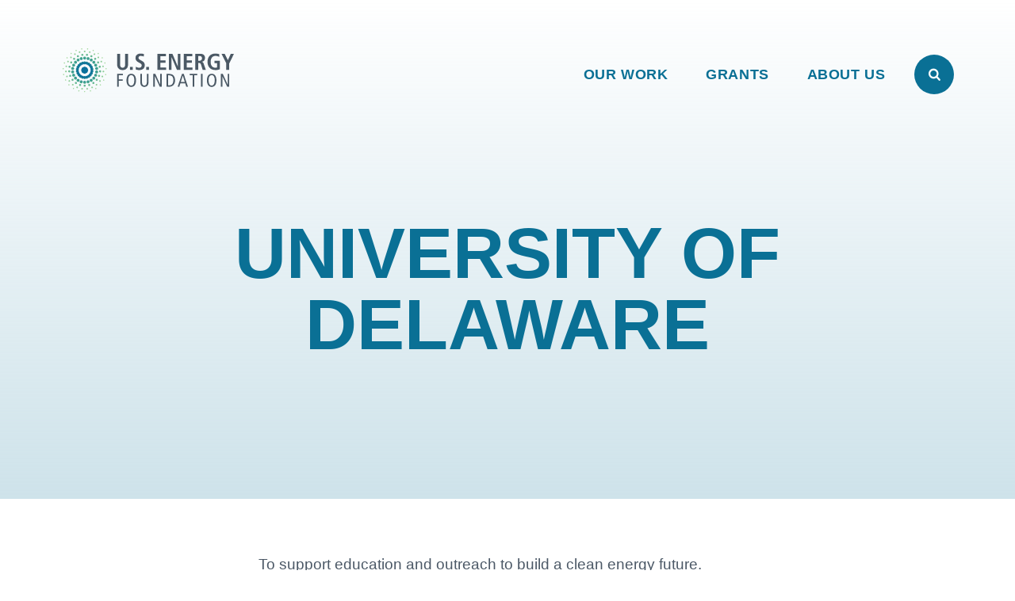

--- FILE ---
content_type: text/html; charset=UTF-8
request_url: https://www.ef.org/grant/university-of-delaware/
body_size: 25312
content:

<!doctype html>
<html lang="en-US" class="no-js">
<head>
	<meta charset="utf-8">
	<meta http-equiv="x-ua-compatible" content="ie=edge">
    <meta name="viewport" content="width=device-width, initial-scale=1">
    <link rel="stylesheet" href="https://use.typekit.net/tpo1muv.css">
	<script>
		// Prevents flash of unstyle cotnent for JS manipulated elements.
		document.querySelector('html').classList.remove('no-js');
	</script>
	<script>var et_site_url='https://www.ef.org';var et_post_id='9364';function et_core_page_resource_fallback(a,b){"undefined"===typeof b&&(b=a.sheet.cssRules&&0===a.sheet.cssRules.length);b&&(a.onerror=null,a.onload=null,a.href?a.href=et_site_url+"/?et_core_page_resource="+a.id+et_post_id:a.src&&(a.src=et_site_url+"/?et_core_page_resource="+a.id+et_post_id))}
</script><meta name='robots' content='index, follow, max-image-preview:large, max-snippet:-1, max-video-preview:-1' />
	<style>img:is([sizes="auto" i], [sizes^="auto," i]) { contain-intrinsic-size: 3000px 1500px }</style>
	
	<!-- This site is optimized with the Yoast SEO plugin v26.7 - https://yoast.com/wordpress/plugins/seo/ -->
	<title>University Of Delaware - U.S. Energy Foundation</title>
	<link rel="canonical" href="https://www.ef.org/grant/university-of-delaware/" />
	<meta property="og:locale" content="en_US" />
	<meta property="og:type" content="article" />
	<meta property="og:title" content="University Of Delaware - U.S. Energy Foundation" />
	<meta property="og:description" content="To support education and outreach to build a clean energy future." />
	<meta property="og:url" content="https://www.ef.org/grant/university-of-delaware/" />
	<meta property="og:site_name" content="U.S. Energy Foundation" />
	<meta property="og:image" content="https://www.ef.org/wp-content/uploads/default-opengraph-image-us-energy-foundation.jpg" />
	<meta property="og:image:width" content="1200" />
	<meta property="og:image:height" content="675" />
	<meta property="og:image:type" content="image/jpeg" />
	<meta name="twitter:card" content="summary_large_image" />
	<script type="application/ld+json" class="yoast-schema-graph">{"@context":"https://schema.org","@graph":[{"@type":"WebPage","@id":"https://www.ef.org/grant/university-of-delaware/","url":"https://www.ef.org/grant/university-of-delaware/","name":"University Of Delaware - U.S. Energy Foundation","isPartOf":{"@id":"https://www.ef.org/#website"},"datePublished":"2021-11-01T07:00:00+00:00","breadcrumb":{"@id":"https://www.ef.org/grant/university-of-delaware/#breadcrumb"},"inLanguage":"en-US","potentialAction":[{"@type":"ReadAction","target":["https://www.ef.org/grant/university-of-delaware/"]}]},{"@type":"BreadcrumbList","@id":"https://www.ef.org/grant/university-of-delaware/#breadcrumb","itemListElement":[{"@type":"ListItem","position":1,"name":"Home","item":"https://www.ef.org/"},{"@type":"ListItem","position":2,"name":"University Of Delaware"}]},{"@type":"WebSite","@id":"https://www.ef.org/#website","url":"https://www.ef.org/","name":"U.S. Energy Foundation","description":"U.S. Energy Foundation helps build a strong, clean energy economy.","potentialAction":[{"@type":"SearchAction","target":{"@type":"EntryPoint","urlTemplate":"https://www.ef.org/?s={search_term_string}"},"query-input":{"@type":"PropertyValueSpecification","valueRequired":true,"valueName":"search_term_string"}}],"inLanguage":"en-US"}]}</script>
	<!-- / Yoast SEO plugin. -->


<link rel='dns-prefetch' href='//fonts.googleapis.com' />
<link rel='dns-prefetch' href='//www.googletagmanager.com' />
<script type="text/javascript">
/* <![CDATA[ */
window._wpemojiSettings = {"baseUrl":"https:\/\/s.w.org\/images\/core\/emoji\/16.0.1\/72x72\/","ext":".png","svgUrl":"https:\/\/s.w.org\/images\/core\/emoji\/16.0.1\/svg\/","svgExt":".svg","source":{"concatemoji":"https:\/\/www.ef.org\/wp-includes\/js\/wp-emoji-release.min.js?ver=6.8.3"}};
/*! This file is auto-generated */
!function(s,n){var o,i,e;function c(e){try{var t={supportTests:e,timestamp:(new Date).valueOf()};sessionStorage.setItem(o,JSON.stringify(t))}catch(e){}}function p(e,t,n){e.clearRect(0,0,e.canvas.width,e.canvas.height),e.fillText(t,0,0);var t=new Uint32Array(e.getImageData(0,0,e.canvas.width,e.canvas.height).data),a=(e.clearRect(0,0,e.canvas.width,e.canvas.height),e.fillText(n,0,0),new Uint32Array(e.getImageData(0,0,e.canvas.width,e.canvas.height).data));return t.every(function(e,t){return e===a[t]})}function u(e,t){e.clearRect(0,0,e.canvas.width,e.canvas.height),e.fillText(t,0,0);for(var n=e.getImageData(16,16,1,1),a=0;a<n.data.length;a++)if(0!==n.data[a])return!1;return!0}function f(e,t,n,a){switch(t){case"flag":return n(e,"\ud83c\udff3\ufe0f\u200d\u26a7\ufe0f","\ud83c\udff3\ufe0f\u200b\u26a7\ufe0f")?!1:!n(e,"\ud83c\udde8\ud83c\uddf6","\ud83c\udde8\u200b\ud83c\uddf6")&&!n(e,"\ud83c\udff4\udb40\udc67\udb40\udc62\udb40\udc65\udb40\udc6e\udb40\udc67\udb40\udc7f","\ud83c\udff4\u200b\udb40\udc67\u200b\udb40\udc62\u200b\udb40\udc65\u200b\udb40\udc6e\u200b\udb40\udc67\u200b\udb40\udc7f");case"emoji":return!a(e,"\ud83e\udedf")}return!1}function g(e,t,n,a){var r="undefined"!=typeof WorkerGlobalScope&&self instanceof WorkerGlobalScope?new OffscreenCanvas(300,150):s.createElement("canvas"),o=r.getContext("2d",{willReadFrequently:!0}),i=(o.textBaseline="top",o.font="600 32px Arial",{});return e.forEach(function(e){i[e]=t(o,e,n,a)}),i}function t(e){var t=s.createElement("script");t.src=e,t.defer=!0,s.head.appendChild(t)}"undefined"!=typeof Promise&&(o="wpEmojiSettingsSupports",i=["flag","emoji"],n.supports={everything:!0,everythingExceptFlag:!0},e=new Promise(function(e){s.addEventListener("DOMContentLoaded",e,{once:!0})}),new Promise(function(t){var n=function(){try{var e=JSON.parse(sessionStorage.getItem(o));if("object"==typeof e&&"number"==typeof e.timestamp&&(new Date).valueOf()<e.timestamp+604800&&"object"==typeof e.supportTests)return e.supportTests}catch(e){}return null}();if(!n){if("undefined"!=typeof Worker&&"undefined"!=typeof OffscreenCanvas&&"undefined"!=typeof URL&&URL.createObjectURL&&"undefined"!=typeof Blob)try{var e="postMessage("+g.toString()+"("+[JSON.stringify(i),f.toString(),p.toString(),u.toString()].join(",")+"));",a=new Blob([e],{type:"text/javascript"}),r=new Worker(URL.createObjectURL(a),{name:"wpTestEmojiSupports"});return void(r.onmessage=function(e){c(n=e.data),r.terminate(),t(n)})}catch(e){}c(n=g(i,f,p,u))}t(n)}).then(function(e){for(var t in e)n.supports[t]=e[t],n.supports.everything=n.supports.everything&&n.supports[t],"flag"!==t&&(n.supports.everythingExceptFlag=n.supports.everythingExceptFlag&&n.supports[t]);n.supports.everythingExceptFlag=n.supports.everythingExceptFlag&&!n.supports.flag,n.DOMReady=!1,n.readyCallback=function(){n.DOMReady=!0}}).then(function(){return e}).then(function(){var e;n.supports.everything||(n.readyCallback(),(e=n.source||{}).concatemoji?t(e.concatemoji):e.wpemoji&&e.twemoji&&(t(e.twemoji),t(e.wpemoji)))}))}((window,document),window._wpemojiSettings);
/* ]]> */
</script>
<link rel='stylesheet' id='wpmf-bakery-style-css' href='https://www.ef.org/wp-content/plugins/wp-media-folder/assets/css/vc_style.css?ver=6.1.9' type='text/css' media='all' />
<link rel='stylesheet' id='wpmf-bakery-display-gallery-style-css' href='https://www.ef.org/wp-content/plugins/wp-media-folder/assets/css/display-gallery/style-display-gallery.css?ver=6.1.9' type='text/css' media='all' />
<style id='wp-emoji-styles-inline-css' type='text/css'>

	img.wp-smiley, img.emoji {
		display: inline !important;
		border: none !important;
		box-shadow: none !important;
		height: 1em !important;
		width: 1em !important;
		margin: 0 0.07em !important;
		vertical-align: -0.1em !important;
		background: none !important;
		padding: 0 !important;
	}
</style>
<link rel='stylesheet' id='wp-block-library-css' href='https://www.ef.org/wp-includes/css/dist/block-library/style.min.css?ver=6.8.3' type='text/css' media='all' />
<style id='classic-theme-styles-inline-css' type='text/css'>
/*! This file is auto-generated */
.wp-block-button__link{color:#fff;background-color:#32373c;border-radius:9999px;box-shadow:none;text-decoration:none;padding:calc(.667em + 2px) calc(1.333em + 2px);font-size:1.125em}.wp-block-file__button{background:#32373c;color:#fff;text-decoration:none}
</style>
<link rel='stylesheet' id='wpmf-gallery-popup-style-css' href='https://www.ef.org/wp-content/plugins/wp-media-folder/assets/css/display-gallery/magnific-popup.css?ver=0.9.9' type='text/css' media='all' />
<link rel='stylesheet' id='wpmf-gallery-style-css' href='https://www.ef.org/wp-content/plugins/wp-media-folder/assets/css/display-gallery/style-display-gallery.css?ver=6.1.9' type='text/css' media='all' />
<link rel='stylesheet' id='wpmf-slick-style-css' href='https://www.ef.org/wp-content/plugins/wp-media-folder/assets/js/slick/slick.css?ver=6.1.9' type='text/css' media='all' />
<link rel='stylesheet' id='wpmf-slick-theme-style-css' href='https://www.ef.org/wp-content/plugins/wp-media-folder/assets/js/slick/slick-theme.css?ver=6.1.9' type='text/css' media='all' />
<link rel='stylesheet' id='wp-components-css' href='https://www.ef.org/wp-includes/css/dist/components/style.min.css?ver=6.8.3' type='text/css' media='all' />
<link rel='stylesheet' id='wp-preferences-css' href='https://www.ef.org/wp-includes/css/dist/preferences/style.min.css?ver=6.8.3' type='text/css' media='all' />
<link rel='stylesheet' id='wp-block-editor-css' href='https://www.ef.org/wp-includes/css/dist/block-editor/style.min.css?ver=6.8.3' type='text/css' media='all' />
<link rel='stylesheet' id='popup-maker-block-library-style-css' href='https://www.ef.org/wp-content/plugins/popup-maker/dist/packages/block-library-style.css?ver=dbea705cfafe089d65f1' type='text/css' media='all' />
<style id='global-styles-inline-css' type='text/css'>
:root{--wp--preset--aspect-ratio--square: 1;--wp--preset--aspect-ratio--4-3: 4/3;--wp--preset--aspect-ratio--3-4: 3/4;--wp--preset--aspect-ratio--3-2: 3/2;--wp--preset--aspect-ratio--2-3: 2/3;--wp--preset--aspect-ratio--16-9: 16/9;--wp--preset--aspect-ratio--9-16: 9/16;--wp--preset--color--black: #000000;--wp--preset--color--cyan-bluish-gray: #abb8c3;--wp--preset--color--white: #ffffff;--wp--preset--color--pale-pink: #f78da7;--wp--preset--color--vivid-red: #cf2e2e;--wp--preset--color--luminous-vivid-orange: #ff6900;--wp--preset--color--luminous-vivid-amber: #fcb900;--wp--preset--color--light-green-cyan: #7bdcb5;--wp--preset--color--vivid-green-cyan: #00d084;--wp--preset--color--pale-cyan-blue: #8ed1fc;--wp--preset--color--vivid-cyan-blue: #0693e3;--wp--preset--color--vivid-purple: #9b51e0;--wp--preset--gradient--vivid-cyan-blue-to-vivid-purple: linear-gradient(135deg,rgba(6,147,227,1) 0%,rgb(155,81,224) 100%);--wp--preset--gradient--light-green-cyan-to-vivid-green-cyan: linear-gradient(135deg,rgb(122,220,180) 0%,rgb(0,208,130) 100%);--wp--preset--gradient--luminous-vivid-amber-to-luminous-vivid-orange: linear-gradient(135deg,rgba(252,185,0,1) 0%,rgba(255,105,0,1) 100%);--wp--preset--gradient--luminous-vivid-orange-to-vivid-red: linear-gradient(135deg,rgba(255,105,0,1) 0%,rgb(207,46,46) 100%);--wp--preset--gradient--very-light-gray-to-cyan-bluish-gray: linear-gradient(135deg,rgb(238,238,238) 0%,rgb(169,184,195) 100%);--wp--preset--gradient--cool-to-warm-spectrum: linear-gradient(135deg,rgb(74,234,220) 0%,rgb(151,120,209) 20%,rgb(207,42,186) 40%,rgb(238,44,130) 60%,rgb(251,105,98) 80%,rgb(254,248,76) 100%);--wp--preset--gradient--blush-light-purple: linear-gradient(135deg,rgb(255,206,236) 0%,rgb(152,150,240) 100%);--wp--preset--gradient--blush-bordeaux: linear-gradient(135deg,rgb(254,205,165) 0%,rgb(254,45,45) 50%,rgb(107,0,62) 100%);--wp--preset--gradient--luminous-dusk: linear-gradient(135deg,rgb(255,203,112) 0%,rgb(199,81,192) 50%,rgb(65,88,208) 100%);--wp--preset--gradient--pale-ocean: linear-gradient(135deg,rgb(255,245,203) 0%,rgb(182,227,212) 50%,rgb(51,167,181) 100%);--wp--preset--gradient--electric-grass: linear-gradient(135deg,rgb(202,248,128) 0%,rgb(113,206,126) 100%);--wp--preset--gradient--midnight: linear-gradient(135deg,rgb(2,3,129) 0%,rgb(40,116,252) 100%);--wp--preset--font-size--small: 13px;--wp--preset--font-size--medium: 20px;--wp--preset--font-size--large: 36px;--wp--preset--font-size--x-large: 42px;--wp--preset--spacing--20: 0.44rem;--wp--preset--spacing--30: 0.67rem;--wp--preset--spacing--40: 1rem;--wp--preset--spacing--50: 1.5rem;--wp--preset--spacing--60: 2.25rem;--wp--preset--spacing--70: 3.38rem;--wp--preset--spacing--80: 5.06rem;--wp--preset--shadow--natural: 6px 6px 9px rgba(0, 0, 0, 0.2);--wp--preset--shadow--deep: 12px 12px 50px rgba(0, 0, 0, 0.4);--wp--preset--shadow--sharp: 6px 6px 0px rgba(0, 0, 0, 0.2);--wp--preset--shadow--outlined: 6px 6px 0px -3px rgba(255, 255, 255, 1), 6px 6px rgba(0, 0, 0, 1);--wp--preset--shadow--crisp: 6px 6px 0px rgba(0, 0, 0, 1);}:where(.is-layout-flex){gap: 0.5em;}:where(.is-layout-grid){gap: 0.5em;}body .is-layout-flex{display: flex;}.is-layout-flex{flex-wrap: wrap;align-items: center;}.is-layout-flex > :is(*, div){margin: 0;}body .is-layout-grid{display: grid;}.is-layout-grid > :is(*, div){margin: 0;}:where(.wp-block-columns.is-layout-flex){gap: 2em;}:where(.wp-block-columns.is-layout-grid){gap: 2em;}:where(.wp-block-post-template.is-layout-flex){gap: 1.25em;}:where(.wp-block-post-template.is-layout-grid){gap: 1.25em;}.has-black-color{color: var(--wp--preset--color--black) !important;}.has-cyan-bluish-gray-color{color: var(--wp--preset--color--cyan-bluish-gray) !important;}.has-white-color{color: var(--wp--preset--color--white) !important;}.has-pale-pink-color{color: var(--wp--preset--color--pale-pink) !important;}.has-vivid-red-color{color: var(--wp--preset--color--vivid-red) !important;}.has-luminous-vivid-orange-color{color: var(--wp--preset--color--luminous-vivid-orange) !important;}.has-luminous-vivid-amber-color{color: var(--wp--preset--color--luminous-vivid-amber) !important;}.has-light-green-cyan-color{color: var(--wp--preset--color--light-green-cyan) !important;}.has-vivid-green-cyan-color{color: var(--wp--preset--color--vivid-green-cyan) !important;}.has-pale-cyan-blue-color{color: var(--wp--preset--color--pale-cyan-blue) !important;}.has-vivid-cyan-blue-color{color: var(--wp--preset--color--vivid-cyan-blue) !important;}.has-vivid-purple-color{color: var(--wp--preset--color--vivid-purple) !important;}.has-black-background-color{background-color: var(--wp--preset--color--black) !important;}.has-cyan-bluish-gray-background-color{background-color: var(--wp--preset--color--cyan-bluish-gray) !important;}.has-white-background-color{background-color: var(--wp--preset--color--white) !important;}.has-pale-pink-background-color{background-color: var(--wp--preset--color--pale-pink) !important;}.has-vivid-red-background-color{background-color: var(--wp--preset--color--vivid-red) !important;}.has-luminous-vivid-orange-background-color{background-color: var(--wp--preset--color--luminous-vivid-orange) !important;}.has-luminous-vivid-amber-background-color{background-color: var(--wp--preset--color--luminous-vivid-amber) !important;}.has-light-green-cyan-background-color{background-color: var(--wp--preset--color--light-green-cyan) !important;}.has-vivid-green-cyan-background-color{background-color: var(--wp--preset--color--vivid-green-cyan) !important;}.has-pale-cyan-blue-background-color{background-color: var(--wp--preset--color--pale-cyan-blue) !important;}.has-vivid-cyan-blue-background-color{background-color: var(--wp--preset--color--vivid-cyan-blue) !important;}.has-vivid-purple-background-color{background-color: var(--wp--preset--color--vivid-purple) !important;}.has-black-border-color{border-color: var(--wp--preset--color--black) !important;}.has-cyan-bluish-gray-border-color{border-color: var(--wp--preset--color--cyan-bluish-gray) !important;}.has-white-border-color{border-color: var(--wp--preset--color--white) !important;}.has-pale-pink-border-color{border-color: var(--wp--preset--color--pale-pink) !important;}.has-vivid-red-border-color{border-color: var(--wp--preset--color--vivid-red) !important;}.has-luminous-vivid-orange-border-color{border-color: var(--wp--preset--color--luminous-vivid-orange) !important;}.has-luminous-vivid-amber-border-color{border-color: var(--wp--preset--color--luminous-vivid-amber) !important;}.has-light-green-cyan-border-color{border-color: var(--wp--preset--color--light-green-cyan) !important;}.has-vivid-green-cyan-border-color{border-color: var(--wp--preset--color--vivid-green-cyan) !important;}.has-pale-cyan-blue-border-color{border-color: var(--wp--preset--color--pale-cyan-blue) !important;}.has-vivid-cyan-blue-border-color{border-color: var(--wp--preset--color--vivid-cyan-blue) !important;}.has-vivid-purple-border-color{border-color: var(--wp--preset--color--vivid-purple) !important;}.has-vivid-cyan-blue-to-vivid-purple-gradient-background{background: var(--wp--preset--gradient--vivid-cyan-blue-to-vivid-purple) !important;}.has-light-green-cyan-to-vivid-green-cyan-gradient-background{background: var(--wp--preset--gradient--light-green-cyan-to-vivid-green-cyan) !important;}.has-luminous-vivid-amber-to-luminous-vivid-orange-gradient-background{background: var(--wp--preset--gradient--luminous-vivid-amber-to-luminous-vivid-orange) !important;}.has-luminous-vivid-orange-to-vivid-red-gradient-background{background: var(--wp--preset--gradient--luminous-vivid-orange-to-vivid-red) !important;}.has-very-light-gray-to-cyan-bluish-gray-gradient-background{background: var(--wp--preset--gradient--very-light-gray-to-cyan-bluish-gray) !important;}.has-cool-to-warm-spectrum-gradient-background{background: var(--wp--preset--gradient--cool-to-warm-spectrum) !important;}.has-blush-light-purple-gradient-background{background: var(--wp--preset--gradient--blush-light-purple) !important;}.has-blush-bordeaux-gradient-background{background: var(--wp--preset--gradient--blush-bordeaux) !important;}.has-luminous-dusk-gradient-background{background: var(--wp--preset--gradient--luminous-dusk) !important;}.has-pale-ocean-gradient-background{background: var(--wp--preset--gradient--pale-ocean) !important;}.has-electric-grass-gradient-background{background: var(--wp--preset--gradient--electric-grass) !important;}.has-midnight-gradient-background{background: var(--wp--preset--gradient--midnight) !important;}.has-small-font-size{font-size: var(--wp--preset--font-size--small) !important;}.has-medium-font-size{font-size: var(--wp--preset--font-size--medium) !important;}.has-large-font-size{font-size: var(--wp--preset--font-size--large) !important;}.has-x-large-font-size{font-size: var(--wp--preset--font-size--x-large) !important;}
:where(.wp-block-post-template.is-layout-flex){gap: 1.25em;}:where(.wp-block-post-template.is-layout-grid){gap: 1.25em;}
:where(.wp-block-columns.is-layout-flex){gap: 2em;}:where(.wp-block-columns.is-layout-grid){gap: 2em;}
:root :where(.wp-block-pullquote){font-size: 1.5em;line-height: 1.6;}
</style>
<link rel='stylesheet' id='vc_extend_style-css' href='https://www.ef.org/wp-content/plugins/vc-visceral-addons/assets/vc_extend.css?ver=6.8.3' type='text/css' media='all' />
<link rel='stylesheet' id='vc-img-credits-css' href='https://www.ef.org/wp-content/plugins/vc-visceral-addons/assets/vc_extend.css?ver=6.8.3' type='text/css' media='all' />
<link rel='stylesheet' id='vc-callout-box-css' href='https://www.ef.org/wp-content/plugins/vc-visceral-addons/assets/vc_extend.css?ver=6.8.3' type='text/css' media='all' />
<link rel='stylesheet' id='vc-author-blockquote-css' href='https://www.ef.org/wp-content/plugins/vc-visceral-addons/assets/vc_extend.css?ver=6.8.3' type='text/css' media='all' />
<link rel='stylesheet' id='login-customizer-css' href='https://www.ef.org/wp-content/plugins/visceral-login-customizer/public/css/login-customizer-public.css?ver=1.0.0' type='text/css' media='all' />
<link rel='stylesheet' id='et_monarch-css-css' href='https://www.ef.org/wp-content/plugins/monarch/css/style.css?ver=1.4.14' type='text/css' media='all' />
<link rel='stylesheet' id='et-gf-open-sans-css' href='https://fonts.googleapis.com/css?family=Open+Sans:400,700' type='text/css' media='all' />
<link rel='stylesheet' id='searchwp-forms-css' href='https://www.ef.org/wp-content/plugins/searchwp/assets/css/frontend/search-forms.min.css?ver=4.5.6' type='text/css' media='all' />
<link rel='stylesheet' id='sage/css-css' href='https://www.ef.org/wp-content/themes/energy-foundation/dist/styles/main.css?ver=1759896335' type='text/css' media='all' />
<script type="text/javascript" src="https://www.ef.org/wp-includes/js/jquery/jquery.min.js?ver=3.7.1" id="jquery-core-js"></script>
<script type="text/javascript" src="https://www.ef.org/wp-includes/js/jquery/jquery-migrate.min.js?ver=3.4.1" id="jquery-migrate-js"></script>
<script type="text/javascript" src="https://www.ef.org/wp-content/plugins/rotatingtweets/js/jquery.cycle.all.min.js?ver=6.8.3" id="jquery-cycle-js"></script>
<script type="text/javascript" src="https://www.ef.org/wp-content/plugins/rotatingtweets/js/rotating_tweet.js?ver=1.9.10" id="rotating_tweet-js"></script>
<script type="text/javascript" src="https://www.ef.org/wp-content/plugins/rrj-advanced-charts/assets/libs/ChartJs/Chart.min.js?ver=2.6.0" id="rrj-chartjs-js"></script>
<script type="text/javascript" id="rrj-chartjs-js-after">
/* <![CDATA[ */
;rrjChart.defaults.global.defaultFontFamily = "-apple-system, BlinkMacSystemFont, 'Segoe UI', Roboto, 'Helvetica Neue', Arial, sans-serif";
/* ]]> */
</script>
<script type="text/javascript" src="https://www.ef.org/wp-content/plugins/rrj-advanced-charts/assets/js/chart-controller.min.js?ver=1.4.2" id="rrj-charts-js"></script>
<script type="text/javascript" src="https://www.ef.org/wp-content/plugins/vc-visceral-addons/assets/vc_extend.js?ver=6.8.3" id="vc_extend_js-js"></script>
<script type="text/javascript" src="https://www.ef.org/wp-content/plugins/vc-visceral-addons/assets/waypoints.js?ver=6.8.3" id="waypoints-js"></script>
<script type="text/javascript" src="https://www.ef.org/wp-content/plugins/vc-visceral-addons/assets/counterup.js?ver=6.8.3" id="counterup-js"></script>
<script type="text/javascript" src="https://www.ef.org/wp-content/plugins/visceral-login-customizer/public/js/login-customizer-public.js?ver=1.0.0" id="login-customizer-js"></script>
<script type="text/javascript" src="https://www.ef.org/wp-content/themes/energy-foundation/assets/scripts/jquery.mb.YTPlayer.min.js" id="ytplayer-js"></script>
<script></script><link rel="https://api.w.org/" href="https://www.ef.org/wp-json/" /><link rel="EditURI" type="application/rsd+xml" title="RSD" href="https://www.ef.org/xmlrpc.php?rsd" />
<link rel='shortlink' href='https://www.ef.org/?p=9364' />
<link rel="alternate" title="oEmbed (JSON)" type="application/json+oembed" href="https://www.ef.org/wp-json/oembed/1.0/embed?url=https%3A%2F%2Fwww.ef.org%2Fgrant%2Funiversity-of-delaware%2F" />
<link rel="alternate" title="oEmbed (XML)" type="text/xml+oembed" href="https://www.ef.org/wp-json/oembed/1.0/embed?url=https%3A%2F%2Fwww.ef.org%2Fgrant%2Funiversity-of-delaware%2F&#038;format=xml" />
<meta name="generator" content="Site Kit by Google 1.170.0" /><script type="text/javascript">
		(function($){window.rrjDrawChart = function( id, data ) { $( 'body' ).trigger( 'rrjDelayedChart', [id, data] ) } })(window.jQuery);
		var rrjChartPluginOptions = {"force-axes-color":false,"axes-color":"#3a3a3a","font-family":"-apple-system, BlinkMacSystemFont, \"Segoe UI\", Roboto, \"Helvetica Neue\", Arial, sans-serif","t-separator":"","init":"33"};
		</script><!-- Stream WordPress user activity plugin v4.1.1 -->
<style type="text/css" id="et-social-custom-css">
				 .et_monarch .et_social_inline .et_social_circle .et_social_icons_container li i, .et_monarch .et_social_inline li { background: #cbcbcb; } .et_monarch .et_social_inline .et_social_circle .et_social_icons_container li:hover i, .et_monarch .et_social_inline .et_social_rounded .et_social_icons_container li:hover, .et_monarch .et_social_inline .et_social_rectangle .et_social_icons_container li:hover { background: #e2e2e2 !important; } .et_monarch .et_social_inline .et_social_icons_container li i, .et_monarch .et_social_inline .et_social_count, .et_monarch .et_social_inline .et_social_networkname { color: #f5f5f5; } .et_monarch .et_social_inline .et_social_icons_container li:hover i, .et_monarch .et_social_inline .et_social_icons_container li:hover .et_social_count, .et_monarch .et_social_inline .et_social_icons_container li:hover .et_social_networkname { color: #f5f5f5 !important; } 
			</style><link rel="preload" href="https://www.ef.org/wp-content/plugins/monarch/core/admin/fonts/modules.ttf" as="font" crossorigin="anonymous"><meta name="generator" content="Powered by WPBakery Page Builder - drag and drop page builder for WordPress."/>

<!-- Google Tag Manager snippet added by Site Kit -->
<script type="text/javascript">
/* <![CDATA[ */

			( function( w, d, s, l, i ) {
				w[l] = w[l] || [];
				w[l].push( {'gtm.start': new Date().getTime(), event: 'gtm.js'} );
				var f = d.getElementsByTagName( s )[0],
					j = d.createElement( s ), dl = l != 'dataLayer' ? '&l=' + l : '';
				j.async = true;
				j.src = 'https://www.googletagmanager.com/gtm.js?id=' + i + dl;
				f.parentNode.insertBefore( j, f );
			} )( window, document, 'script', 'dataLayer', 'GTM-TGDQ8FM' );
			
/* ]]> */
</script>

<!-- End Google Tag Manager snippet added by Site Kit -->
<link rel="icon" href="https://www.ef.org/wp-content/uploads/cropped-energy-foundation-favicon-32x32.png" sizes="32x32" />
<link rel="icon" href="https://www.ef.org/wp-content/uploads/cropped-energy-foundation-favicon-192x192.png" sizes="192x192" />
<link rel="apple-touch-icon" href="https://www.ef.org/wp-content/uploads/cropped-energy-foundation-favicon-180x180.png" />
<meta name="msapplication-TileImage" content="https://www.ef.org/wp-content/uploads/cropped-energy-foundation-favicon-270x270.png" />
<noscript><style> .wpb_animate_when_almost_visible { opacity: 1; }</style></noscript></head>

<body class="wp-singular grant-template-default single single-grant postid-9364 wp-theme-energy-foundation et_monarch university-of-delaware wpb-js-composer js-comp-ver-8.7 vc_responsive">
    <div id="page-loader" class="page-loader"></div>
    <a id="skip-to-content" href="#main-content" class="no-print" aria-label="Skip to content" title="Skip to content">Skip to content</a>
    <!--[if IE]>
      <div class="alert alert-warning">
        You are using an <strong>outdated</strong> browser. Please <a href="http://browsehappy.com/">upgrade your browser</a> to improve your experience.      </div>
    <![endif]-->
    <header class="header container-fluid">

	<div class="header__main" id="header-main">

        <a class="header__brand" href="https://www.ef.org/"><span class="screen-reader-text">U.S. Energy Foundation Home</span>
            <svg id="light-logo" width="220" height="57" viewBox="0 0 220 57" fill="none" xmlns="http://www.w3.org/2000/svg">
<g clip-path="url(#clip0_2674_117)">
<path d="M34.5821 48.4781C34.4494 48.5197 34.3168 48.5388 34.1842 48.5388C33.6057 48.5388 33.0703 48.1649 32.8913 47.5816C32.674 46.8673 33.0751 46.1114 33.7894 45.8909C34.5038 45.6735 35.2597 46.0746 35.4802 46.789C35.6975 47.5033 35.2964 48.2592 34.5821 48.4781ZM38.7817 43.497C38.1649 43.9189 38.0035 44.7595 38.4238 45.3763C38.6859 45.7614 39.1109 45.9692 39.544 45.9692C39.8045 45.9692 40.0714 45.8925 40.3031 45.7359C40.9199 45.314 41.0813 44.4734 40.6595 43.8566C40.2392 43.2381 39.3986 43.0783 38.7817 43.4986V43.497ZM25.152 7.08229C24.4137 7.19575 23.9055 7.88451 24.019 8.6228C24.1197 9.29239 24.6966 9.7734 25.355 9.7734C25.4221 9.7734 25.4908 9.7686 25.5579 9.75742C26.2978 9.64555 26.806 8.9552 26.6925 8.2169C26.5807 7.4786 25.8903 6.97042 25.152 7.08229ZM31.0951 9.75422C31.1639 9.76541 31.2326 9.7702 31.2981 9.7702C31.9565 9.7702 32.5334 9.28919 32.6357 8.61961C32.7475 7.88131 32.2377 7.19255 31.4994 7.08069C30.7611 6.96723 30.0724 7.477 29.9605 8.2153C29.8487 8.9536 30.3568 9.64236 31.0951 9.75422ZM18.2037 45.3571C18.624 44.7403 18.4642 43.8997 17.8489 43.4778C17.2321 43.0559 16.3899 43.2157 15.9696 43.8326C15.5477 44.4494 15.7075 45.29 16.3244 45.7119C16.5561 45.8717 16.823 45.9468 17.0851 45.9468C17.5165 45.9468 17.9416 45.7407 18.2037 45.3555V45.3571ZM7.57029 23.3872C7.40249 24.1159 7.85793 24.8414 8.58505 25.0092C8.68732 25.0316 8.7896 25.0427 8.88867 25.0427C9.50392 25.0427 10.0616 24.6193 10.2071 23.9928C10.3733 23.2657 9.91942 22.5402 9.19071 22.3724C8.46359 22.2046 7.73808 22.6601 7.57029 23.3872ZM9.89544 17.4824C9.5215 18.1296 9.74203 18.9574 10.3892 19.3313C10.6018 19.4544 10.8351 19.5135 11.0652 19.5135C11.5318 19.5135 11.9873 19.2722 12.2366 18.8375C12.6105 18.1919 12.39 17.3641 11.7428 16.9902C11.0956 16.6162 10.2678 16.8368 9.89544 17.484V17.4824ZM19.6771 11.5217C19.8737 11.5217 20.0734 11.4785 20.262 11.3874C20.9348 11.0646 21.2208 10.256 20.8964 9.58163C20.572 8.90885 19.7634 8.6228 19.089 8.94721C18.4162 9.27161 18.1318 10.0802 18.4562 10.7546C18.6879 11.2388 19.1721 11.5217 19.6771 11.5217ZM28.3097 46.7155C27.5635 46.7171 26.9562 47.3211 26.9562 48.0706C26.9562 48.8201 27.5619 49.4225 28.3113 49.4225C29.0608 49.4225 29.6649 48.8185 29.6633 48.069C29.6633 47.3227 29.0592 46.7155 28.3097 46.7155ZM14.7679 14.868C15.0971 14.868 15.4279 14.7481 15.6884 14.5068C16.2365 13.997 16.2685 13.1405 15.7587 12.5956C15.2505 12.0474 14.3939 12.0155 13.8474 12.5252C13.2993 13.0334 13.2689 13.89 13.7771 14.4365C14.0424 14.7226 14.4051 14.868 14.7695 14.868H14.7679ZM45.591 19.5103C45.8196 19.5103 46.0529 19.4512 46.2654 19.3281C46.9126 18.9542 47.1347 18.128 46.7608 17.4808C46.3885 16.8352 45.5607 16.6114 44.9135 16.9854C44.2678 17.3593 44.0441 18.1855 44.4181 18.8327C44.669 19.2674 45.1228 19.5087 45.591 19.5087V19.5103ZM22.8364 45.8877C22.1221 45.6671 21.3646 46.0651 21.1425 46.7794C20.922 47.4921 21.3199 48.2496 22.0342 48.4733C22.1684 48.5149 22.3027 48.534 22.4353 48.534C23.0138 48.534 23.5476 48.1617 23.7281 47.58C23.9487 46.8673 23.5492 46.1098 22.8364 45.8877ZM40.8896 12.5971C40.3814 13.1469 40.415 14.0002 40.9631 14.5084C41.2236 14.7497 41.5544 14.8696 41.8836 14.8696C42.2463 14.8696 42.6091 14.7226 42.8759 14.4349C43.3841 13.8868 43.3522 13.0318 42.8024 12.5236C42.2543 12.0155 41.3994 12.049 40.8912 12.5971H40.8896ZM48.3093 28.2964C47.5646 28.2388 46.9126 28.7982 46.8583 29.5428C46.8008 30.2891 47.3601 30.9395 48.1048 30.9939C48.1399 30.9971 48.1751 30.9987 48.2086 30.9987C48.9102 30.9987 49.503 30.4569 49.5574 29.7474C49.6133 29.0027 49.0556 28.3507 48.3109 28.2964H48.3093ZM46.438 23.9896C46.438 23.9896 46.4412 24.0024 46.4428 24.0072C46.4444 24.012 46.4444 24.0168 46.446 24.02C46.5882 24.648 47.1459 25.0731 47.7644 25.0731C47.8635 25.0731 47.9641 25.0619 48.0648 25.0395C48.7935 24.8733 49.249 24.1494 49.0844 23.4207C49.0828 23.4175 49.0828 23.4143 49.0812 23.4095C49.0812 23.4015 49.078 23.3936 49.0764 23.3856C48.9086 22.6585 48.1831 22.203 47.4559 22.3692C46.7272 22.537 46.2718 23.2625 46.438 23.9896ZM13.5741 41.6129C14.159 41.1463 14.2533 40.2945 13.7867 39.7112C13.3201 39.1263 12.4699 39.032 11.8866 39.4971C11.3017 39.9621 11.2058 40.8139 11.6725 41.3972C11.9393 41.7311 12.3325 41.9069 12.7304 41.9069C13.026 41.9069 13.3249 41.8095 13.5741 41.6129ZM9.27221 34.1484C8.57706 34.4185 8.23348 35.2031 8.50355 35.9015C8.71129 36.4352 9.22267 36.7628 9.7644 36.7628C9.929 36.7628 10.0952 36.7325 10.2566 36.6685C10.9534 36.3969 11.2969 35.6122 11.0253 34.9155C10.7536 34.2203 9.96896 33.8767 9.27221 34.1484ZM8.44282 30.9683C8.47798 30.9683 8.51154 30.9667 8.54669 30.9635C9.29138 30.9076 9.8507 30.2588 9.79317 29.5141H9.79477C9.73724 28.7678 9.08843 28.2101 8.34374 28.266C7.59905 28.3235 7.03973 28.9723 7.09567 29.717C7.15 30.4266 7.74288 30.9683 8.44442 30.9683H8.44282ZM44.7409 39.5195C44.156 39.0528 43.3058 39.1487 42.8408 39.732C42.3742 40.3169 42.47 41.167 43.0533 41.6337C43.301 41.8334 43.5999 41.9277 43.8955 41.9293C44.2934 41.9293 44.6865 41.7535 44.9534 41.4195C45.42 40.8346 45.3242 39.9845 44.7409 39.5179V39.5195ZM48.1319 35.9318C48.4052 35.2383 48.0648 34.452 47.3713 34.1772C46.6761 33.9023 45.8899 34.2443 45.615 34.9379C45.3401 35.633 45.6821 36.4192 46.3757 36.6941C46.5403 36.758 46.7065 36.79 46.8727 36.79C47.4128 36.79 47.921 36.4656 48.1319 35.9318ZM36.3863 11.3906C36.5764 11.4817 36.7762 11.5249 36.9744 11.5249C37.4777 11.5249 37.9604 11.2436 38.1937 10.7594C38.5181 10.0866 38.2352 9.278 37.564 8.952C36.8913 8.6276 36.0826 8.91045 35.7566 9.58323C35.4322 10.256 35.7135 11.0646 36.3863 11.3906ZM4.48925 24.2629C4.56276 24.2789 4.63787 24.2853 4.70978 24.2853C5.20677 24.2853 5.65423 23.9369 5.7597 23.4303C5.88115 22.8486 5.5088 22.2797 4.92712 22.1583C4.34543 22.0368 3.77812 22.4092 3.65507 22.9908C3.53362 23.5725 3.90596 24.1398 4.48765 24.2629H4.48925ZM7.86592 17.5159C8.13759 16.9886 7.93304 16.3398 7.40569 16.0681C6.87833 15.7964 6.22952 16.001 5.95786 16.5283C5.68619 17.0557 5.89074 17.7045 6.41809 17.9762C6.5763 18.0577 6.7441 18.0976 6.91189 18.0976C7.30022 18.0976 7.67576 17.8867 7.86752 17.5159H7.86592ZM4.25114 30.8389C4.27511 30.8389 4.30068 30.8389 4.32465 30.8389C4.91593 30.7989 5.36338 30.2859 5.32343 29.6947C5.28348 29.1034 4.77051 28.6559 4.17923 28.6959C3.58795 28.7358 3.1405 29.2488 3.18045 29.8401C3.2188 30.4074 3.69182 30.8421 4.25114 30.8421V30.8389ZM7.98738 41.1527C7.50157 41.493 7.38491 42.1658 7.72689 42.65C7.93624 42.9457 8.27023 43.1055 8.60742 43.1055C8.81996 43.1055 9.03729 43.0415 9.22427 42.9089C9.71007 42.5685 9.82513 41.8989 9.48475 41.4131C9.14276 40.9273 8.47158 40.8123 7.98738 41.1527ZM51.3216 29.7298C51.2801 30.3227 51.7259 30.8357 52.3172 30.8772C52.3428 30.8772 52.3683 30.8804 52.3939 30.8804C52.9532 30.8804 53.4231 30.4473 53.463 29.88C53.5062 29.2888 53.0587 28.7758 52.4674 28.7326C51.8746 28.6911 51.3616 29.1369 51.32 29.7282L51.3216 29.7298ZM34.5485 5.93968C34.646 5.96685 34.7419 5.97963 34.8394 5.97963C35.3092 5.97963 35.7407 5.67121 35.8717 5.19659C36.0331 4.62449 35.6991 4.03161 35.1286 3.87021C34.5565 3.71041 33.9636 4.0444 33.8038 4.6149C33.6424 5.187 33.9764 5.77828 34.5469 5.93968H34.5485ZM39.9467 6.96243C39.6399 7.47061 39.7997 8.13061 40.3079 8.43743C40.4837 8.5445 40.6738 8.59404 40.8656 8.59564C41.2284 8.59564 41.5815 8.41026 41.7845 8.07787C42.0929 7.56969 41.9315 6.9097 41.4249 6.60127C40.9167 6.29445 40.2567 6.45425 39.9483 6.96243H39.9467ZM45.9618 12.7394C46.2239 12.7394 46.4891 12.6435 46.6953 12.4517C47.1284 12.0458 47.1523 11.3667 46.748 10.9336C46.3437 10.4989 45.6629 10.4749 45.2299 10.8792C44.7952 11.2852 44.7712 11.9643 45.1771 12.3974C45.3881 12.6243 45.6757 12.7394 45.9618 12.7394ZM10.6977 12.7298C10.9853 12.7298 11.273 12.6147 11.4839 12.3878C11.8882 11.9547 11.8658 11.2756 11.4312 10.8697C10.9981 10.4654 10.3189 10.4877 9.91302 10.9224C9.50872 11.3555 9.53109 12.0346 9.96576 12.4405C10.1719 12.6339 10.4356 12.7298 10.6977 12.7298ZM50.9029 23.4687C51.0084 23.9768 51.4559 24.3252 51.9529 24.3252C52.0264 24.3252 52.0999 24.3172 52.1718 24.3028C52.7535 24.1814 53.1258 23.6141 53.006 23.0324C52.8845 22.4507 52.3172 22.0768 51.7355 22.1982C51.1538 22.3181 50.7799 22.887 50.9013 23.4687H50.9029ZM15.8002 8.58925C15.9904 8.58925 16.1806 8.53971 16.3563 8.43264C16.8645 8.12581 17.0243 7.46422 16.7175 6.95764C16.4107 6.44946 15.7491 6.28965 15.2425 6.59648C14.7343 6.90331 14.5729 7.5649 14.8814 8.07148C15.0827 8.40547 15.4375 8.58925 15.8018 8.58925H15.8002ZM21.8233 5.97164C21.9208 5.97164 22.0182 5.95886 22.1141 5.93169C22.6862 5.77029 23.0186 5.17741 22.8572 4.60531C22.6958 4.03481 22.1045 3.70082 21.5324 3.86222C20.9603 4.02362 20.6279 4.6165 20.7893 5.187C20.922 5.66162 21.3534 5.97164 21.8217 5.97164H21.8233ZM28.3321 5.07834C28.9266 5.07834 29.406 4.59732 29.406 4.00605C29.406 3.41157 28.9266 2.93056 28.3337 2.93056C27.7408 2.93056 27.2598 3.41157 27.2582 4.00285C27.2582 4.59732 27.7392 5.07834 28.3321 5.07834ZM5.22595 35.1839C4.66663 35.3837 4.37579 35.9974 4.57554 36.5583C4.73215 36.9977 5.14605 37.271 5.58711 37.271C5.70696 37.271 5.82682 37.2518 5.94667 37.2087C6.50758 37.0089 6.79843 36.3953 6.59867 35.836C6.39892 35.2766 5.78527 34.9842 5.22435 35.1839H5.22595ZM25.1696 50.9663C24.5815 50.8832 24.0398 51.2939 23.9567 51.8819C23.8752 52.47 24.2859 53.0118 24.8739 53.0949C24.9235 53.1013 24.9746 53.1045 25.0242 53.1045C25.5515 53.1045 26.0118 52.7161 26.0853 52.1776C26.1684 51.5895 25.7577 51.0478 25.1696 50.9663ZM13.9177 47.5161C14.2917 47.0542 14.223 46.3783 13.7627 46.0043C13.3025 45.6304 12.6249 45.6991 12.251 46.1593C11.877 46.6196 11.9457 47.2971 12.406 47.6711C12.6057 47.8341 12.8454 47.9124 13.0835 47.9124C13.3952 47.9124 13.7052 47.7766 13.9177 47.5161ZM31.4451 50.9759C30.8554 51.0558 30.4447 51.5959 30.5246 52.1856C30.5997 52.7241 31.06 53.1156 31.5873 53.1156C31.6369 53.1156 31.6848 53.1124 31.7344 53.1045C32.324 53.0245 32.7331 52.4844 32.6548 51.8947C32.5733 51.3066 32.0332 50.8959 31.4451 50.9759ZM50.7112 16.5683C50.7112 16.5683 50.7064 16.5571 50.7032 16.5507C50.7032 16.5475 50.7 16.5443 50.6984 16.5411C50.4251 16.0138 49.7763 15.8092 49.2506 16.0825C48.7232 16.3542 48.5187 17.003 48.7903 17.5287C48.7935 17.5335 48.7951 17.5367 48.7967 17.5399C48.7983 17.5447 48.8015 17.5479 48.8031 17.5527C48.9949 17.9218 49.3704 18.1344 49.7587 18.136C49.9265 18.136 50.0927 18.096 50.2509 18.0145C50.7799 17.7429 50.9844 17.0941 50.7128 16.5683H50.7112ZM37.4873 49.2819C36.944 49.5184 36.6947 50.1513 36.9296 50.6946C37.107 51.0989 37.5017 51.3402 37.9172 51.3402C38.061 51.3402 38.2049 51.3114 38.3439 51.2507C38.8888 51.0158 39.1381 50.3814 38.9032 49.838C38.6667 49.2931 38.0323 49.0454 37.4889 49.2803L37.4873 49.2819ZM51.4063 35.2239C50.847 35.0241 50.2334 35.3166 50.0336 35.8743C49.8338 36.4336 50.1263 37.0473 50.684 37.247C50.8039 37.2902 50.9253 37.3109 51.0452 37.3109C51.4862 37.3109 51.9001 37.0361 52.0567 36.5966C52.2565 36.0373 51.964 35.4237 51.4047 35.2239H51.4063ZM48.899 42.6868C49.241 42.201 49.1259 41.5314 48.6417 41.1894C48.1575 40.8474 47.4879 40.9625 47.1443 41.4467C46.8023 41.9309 46.919 42.6005 47.4016 42.9425C47.5918 43.0767 47.8075 43.1406 48.0201 43.1406C48.3572 43.1406 48.6896 42.9824 48.899 42.6868ZM19.1258 49.2659C18.5808 49.0294 17.948 49.2787 17.7131 49.8237C17.4766 50.3686 17.7259 50.9998 18.2708 51.2363C18.4098 51.2971 18.5553 51.3258 18.6991 51.3258C19.113 51.3258 19.5077 51.0845 19.6851 50.6802C19.9216 50.1353 19.6723 49.5025 19.1274 49.2675L19.1258 49.2659ZM42.8568 46.0283C42.3965 46.4006 42.3246 47.0766 42.6986 47.5385C42.9095 47.8005 43.2211 47.9364 43.5343 47.9364C43.7709 47.9364 44.0106 47.8581 44.2087 47.6983C44.6706 47.3243 44.7409 46.6483 44.3685 46.1865C43.9946 45.7263 43.3186 45.6544 42.8568 46.0283ZM31.9805 1.585C32.0172 1.5898 32.0556 1.59299 32.0907 1.59299C32.4822 1.59299 32.8226 1.30535 32.8786 0.905834C32.9393 0.471165 32.6357 0.0700553 32.1994 0.0093295C31.7647 -0.0513963 31.362 0.252233 31.3013 0.686902C31.2422 1.12317 31.5458 1.52428 31.9805 1.585ZM47.8874 46.447C47.5886 46.7666 47.6046 47.2716 47.9258 47.5704C48.0792 47.7158 48.2741 47.7846 48.4691 47.7846C48.6832 47.7846 48.8942 47.6999 49.0524 47.5337C49.3512 47.2125 49.3353 46.7075 49.014 46.4086C48.6928 46.1082 48.1895 46.1258 47.889 46.447H47.8874ZM53.1706 40.1491C52.7806 39.9477 52.2996 40.0979 52.0983 40.4895C51.8969 40.8794 52.0471 41.3588 52.4371 41.5618C52.5553 41.6225 52.68 41.6512 52.803 41.6512C53.0907 41.6512 53.3687 41.4946 53.5094 41.2214C53.7139 40.8315 53.5605 40.352 53.1706 40.1491ZM39.0039 3.56019C39.1078 3.60494 39.2148 3.62731 39.3203 3.62731C39.6271 3.62731 39.9212 3.44673 40.0506 3.14789C40.2264 2.74519 40.041 2.27536 39.6383 2.10117C39.2356 1.92539 38.7658 2.11076 38.5916 2.51347C38.4174 2.91618 38.6012 3.386 39.0039 3.56019ZM35.5265 53.9386C35.103 54.0569 34.8569 54.4964 34.9736 54.9198C35.0727 55.2714 35.3923 55.5031 35.7407 55.5031C35.811 55.5031 35.8845 55.4935 35.9548 55.4728C36.3783 55.3529 36.6244 54.9134 36.5077 54.4916C36.3879 54.0681 35.9484 53.8204 35.5249 53.9386H35.5265ZM24.5751 1.5914C24.6119 1.5914 24.6486 1.5882 24.6854 1.58341C25.12 1.52268 25.4237 1.12157 25.3645 0.685304C25.3038 0.250635 24.9011 -0.0529943 24.4664 0.00773146C24.0302 0.0668592 23.7265 0.469567 23.7873 0.904236C23.8432 1.30375 24.1836 1.5914 24.5751 1.5914ZM42.2239 51.043C41.8484 51.2699 41.7285 51.7605 41.9555 52.136C42.1057 52.3821 42.3694 52.5196 42.6378 52.5196C42.7785 52.5196 42.9191 52.4828 43.0485 52.4045C43.4241 52.1776 43.5455 51.687 43.317 51.3114C43.0901 50.9359 42.6011 50.8145 42.2239 51.043ZM17.3423 3.62092C17.4478 3.62092 17.5533 3.60014 17.6572 3.5554C18.0599 3.37961 18.2468 2.91138 18.0711 2.50868C17.8969 2.10597 17.4286 1.919 17.0259 2.09478C16.6216 2.26897 16.4363 2.7372 16.612 3.1399C16.7415 3.44034 17.0339 3.62092 17.3423 3.62092ZM28.2986 54.931C27.8591 54.931 27.5027 55.2874 27.5027 55.7268C27.5011 56.1663 27.8575 56.5227 28.297 56.5227H28.2986C28.738 56.5227 29.0928 56.1679 29.0944 55.7284C29.0944 55.289 28.738 54.9326 28.2986 54.931ZM2.60355 18.1296C2.18966 17.981 1.73422 18.1983 1.5872 18.6122C1.43858 19.0261 1.65591 19.4815 2.06981 19.6286C2.1577 19.6589 2.24879 19.6749 2.33668 19.6749C2.66268 19.6749 2.96951 19.4719 3.08616 19.1459C3.23319 18.7305 3.01745 18.2766 2.60355 18.1296ZM55.4957 33.0026C55.0658 32.9115 54.644 33.1896 54.5529 33.6179C54.4618 34.0477 54.7383 34.4696 55.1681 34.5607C55.2225 34.5719 55.2784 34.5783 55.3327 34.5783C55.7003 34.5783 56.0311 34.321 56.111 33.9455C56.2021 33.5156 55.9256 33.0937 55.4957 33.0026ZM0.796163 27.0291C1.21166 27.0291 1.56003 26.7079 1.59039 26.2876C1.62076 25.8498 1.28996 25.4694 0.850497 25.4391C0.412632 25.4087 0.0322967 25.7379 0.00193378 26.1774C-0.0284291 26.6152 0.302367 26.9956 0.740232 27.0259C0.759408 27.0259 0.778585 27.0291 0.796163 27.0291ZM3.45531 40.1011C3.06379 40.3025 2.91038 40.7819 3.11173 41.1734C3.25396 41.4467 3.53202 41.6049 3.81967 41.6049C3.94272 41.6049 4.06737 41.5761 4.18402 41.5154C4.57395 41.3141 4.72896 40.8346 4.52601 40.4431C4.32465 40.0532 3.84524 39.8998 3.45531 40.1011ZM1.14454 32.9483C0.714663 33.0394 0.438201 33.4597 0.529289 33.8911C0.607594 34.2667 0.93839 34.524 1.30594 34.524C1.36027 34.524 1.41621 34.5176 1.47054 34.5064C1.90041 34.4169 2.17688 33.995 2.08739 33.5651C1.9963 33.1337 1.57441 32.8588 1.14454 32.9483ZM7.59905 46.3687C7.27784 46.6675 7.26027 47.1725 7.5607 47.4937C7.71731 47.6615 7.92985 47.7446 8.14398 47.7446C8.33735 47.7446 8.53231 47.6743 8.68732 47.5305C9.00853 47.2316 9.02451 46.7266 8.72567 46.4054C8.42684 46.0842 7.92186 46.0667 7.60065 46.3671L7.59905 46.3687ZM55.8042 25.4918C55.3663 25.5222 55.0339 25.9009 55.0643 26.3404C55.093 26.7606 55.443 27.0818 55.8569 27.0818C55.8761 27.0818 55.8936 27.0818 55.9128 27.0818C56.3507 27.0515 56.6815 26.6727 56.6527 26.2333C56.6224 25.7954 56.2436 25.4646 55.8042 25.4934V25.4918ZM14.3828 51.011C14.0072 50.7841 13.5166 50.9023 13.2897 51.2779C13.0612 51.6534 13.1794 52.1424 13.555 52.3709C13.6844 52.4493 13.8266 52.4876 13.9673 52.4876C14.2357 52.4876 14.4994 52.3502 14.648 52.1041C14.875 51.7301 14.7567 51.2395 14.3828 51.011ZM10.9198 7.51536C11.0956 7.51536 11.273 7.45623 11.4216 7.33638C11.762 7.05991 11.8147 6.55813 11.5366 6.21615C11.2602 5.87576 10.7584 5.82462 10.418 6.10109C10.0776 6.37755 10.0249 6.87933 10.3013 7.21972C10.4596 7.41468 10.6881 7.51376 10.9198 7.51376V7.51536ZM50.871 13.0126C51.0292 13.0126 51.189 12.9663 51.328 12.8672C51.6876 12.6147 51.7739 12.1177 51.5214 11.7582C51.2673 11.3986 50.7719 11.3123 50.4123 11.5664C50.0528 11.8189 49.9665 12.3159 50.219 12.6739C50.3756 12.8928 50.6201 13.011 50.871 13.011V13.0126ZM45.2395 7.35076C45.3881 7.47061 45.5655 7.52814 45.7412 7.52814C45.973 7.52814 46.2031 7.42746 46.3597 7.2357C46.6362 6.89372 46.5834 6.39193 46.243 6.11547C45.9026 5.83901 45.4009 5.89174 45.1228 6.23213C44.8463 6.57411 44.8991 7.0743 45.2395 7.35236V7.35076ZM55.0834 18.6633C55.0834 18.6633 55.0786 18.6506 55.0754 18.6442C55.0738 18.6362 55.0706 18.6298 55.069 18.6234C54.9204 18.2095 54.465 17.9938 54.0527 18.1392C53.6388 18.2878 53.4231 18.7416 53.5685 19.1555H53.5701C53.5701 19.1555 53.5749 19.1683 53.5765 19.1747C53.5765 19.1811 53.5813 19.1875 53.5829 19.1939C53.6995 19.5199 54.0063 19.7244 54.3323 19.7244C54.4218 19.7244 54.5113 19.7101 54.5976 19.6781C55.0131 19.5311 55.2289 19.0756 55.0834 18.6633ZM5.33462 12.8592C5.47525 12.9583 5.63505 13.0062 5.79326 13.0062C6.04255 13.0062 6.29025 12.888 6.44366 12.6691C6.69615 12.3095 6.61306 11.8125 6.2535 11.56C5.89393 11.3075 5.39694 11.3922 5.14445 11.7534C4.89196 12.1113 4.97666 12.6083 5.33622 12.8608L5.33462 12.8592ZM21.0722 53.9259C20.6503 53.806 20.2092 54.0521 20.0894 54.4756C19.9695 54.8991 20.2172 55.3385 20.6407 55.4584C20.7126 55.4792 20.7861 55.4887 20.8565 55.4887C21.2032 55.4887 21.5228 55.2602 21.6219 54.907C21.7418 54.4852 21.4941 54.0441 21.0706 53.9259H21.0722ZM45.6454 25.6788C45.6454 25.6788 45.6454 25.666 45.6454 25.6612C45.6438 25.6564 45.6438 25.6516 45.6422 25.6468C45.4919 24.6033 44.5251 23.8762 43.48 24.0264C42.4365 24.1782 41.711 25.145 41.8612 26.1901C41.8612 26.1949 41.8612 26.2013 41.8612 26.2061C41.8612 26.2093 41.8628 26.2125 41.8628 26.2141C41.9986 27.1681 42.8152 27.8569 43.7517 27.8569C43.8412 27.8569 43.9307 27.8505 44.0201 27.8377C45.0653 27.6891 45.7924 26.7239 45.6438 25.6788H45.6454ZM19.9104 16.9231C20.2636 16.9231 20.6215 16.824 20.9411 16.6194C21.8281 16.0489 22.0854 14.868 21.5164 13.9811C20.9459 13.0925 19.7634 12.8369 18.8781 13.4058C17.9896 13.9763 17.7323 15.1588 18.3028 16.0441C18.6671 16.613 19.2824 16.9231 19.9104 16.9231ZM40.7553 33.8368C40.3143 34.7956 40.7346 35.9286 41.6934 36.3697C41.9507 36.4896 42.2239 36.5455 42.4908 36.5455C43.2131 36.5455 43.9051 36.1332 44.2279 35.4348C44.669 34.476 44.2487 33.3414 43.2898 32.9003C42.331 32.4593 41.1964 32.8796 40.7553 33.8384V33.8368ZM35.7231 16.6306C36.0427 16.8368 36.4007 16.9358 36.7554 16.9358C37.3819 16.9358 37.9971 16.6258 38.3631 16.0585C38.9336 15.1716 38.6779 13.989 37.7894 13.4201C36.9024 12.848 35.7215 13.1053 35.151 13.9922C34.5789 14.8792 34.8362 16.0617 35.7231 16.6306ZM45.6422 30.6551C45.794 29.6116 45.0685 28.6415 44.0265 28.4897C42.983 28.3379 42.013 29.0618 41.8612 30.1054C41.7078 31.1489 42.4333 32.1189 43.4752 32.2707C43.5695 32.2851 43.6622 32.2915 43.7533 32.2915C44.6865 32.2915 45.5031 31.6059 45.6406 30.6551H45.6422ZM17.809 16.4724C17.0115 15.7821 15.805 15.8684 15.1147 16.6658C14.4243 17.4616 14.509 18.6681 15.3048 19.3585C15.666 19.6717 16.1118 19.8267 16.5561 19.8267C17.0915 19.8267 17.622 19.6046 17.9991 19.1683C18.6895 18.3725 18.6032 17.166 17.8074 16.474L17.809 16.4724ZM41.3594 19.3745C42.1568 18.6841 42.2431 17.4776 41.5528 16.6802C40.8608 15.8827 39.6559 15.798 38.8585 16.4884C38.061 17.1788 37.9747 18.3853 38.6667 19.1827C39.0438 19.6174 39.576 19.8395 40.1097 19.8395C40.5524 19.8395 40.9982 19.6861 41.3594 19.3729V19.3745ZM41.7142 19.9226C40.7537 20.3605 40.3303 21.4935 40.7681 22.4539C41.0877 23.1554 41.7813 23.5709 42.5084 23.5709C42.7721 23.5709 43.0421 23.5166 43.2978 23.3984C44.2599 22.9605 44.6833 21.8275 44.2455 20.867C43.8076 19.9066 42.6746 19.4831 41.7142 19.921V19.9226ZM14.1383 36.5007C14.4019 36.5007 14.672 36.4448 14.9277 36.3282C15.8897 35.8919 16.3132 34.7589 15.8769 33.7984C15.4407 32.838 14.3077 32.4129 13.3472 32.8492C12.3868 33.2871 11.9617 34.4185 12.398 35.3789C12.7176 36.0836 13.4111 36.4991 14.1383 36.4991V36.5007ZM12.8998 27.809C13.8346 27.809 14.6512 27.1234 14.7887 26.171C14.9389 25.1274 14.2134 24.159 13.1698 24.0072C12.1263 23.8554 11.1579 24.5809 11.0061 25.6244C10.8543 26.668 11.5798 27.6364 12.6233 27.7882C12.7176 27.8026 12.8087 27.809 12.8982 27.809H12.8998ZM13.3568 23.3808C13.6141 23.499 13.8874 23.555 14.1526 23.555C14.8766 23.555 15.5669 23.1427 15.8913 22.4427C16.3308 21.4823 15.9105 20.3493 14.9517 19.9082C13.9912 19.4688 12.8582 19.889 12.4172 20.8479C11.9777 21.8083 12.398 22.9413 13.3568 23.3824V23.3808ZM11.0061 30.6023C11.1435 31.5564 11.9601 32.2435 12.895 32.2435C12.9845 32.2435 13.0756 32.2371 13.1666 32.2244C14.2102 32.0741 14.9373 31.1089 14.7871 30.0638C14.6384 29.0187 13.6716 28.2916 12.6265 28.4418C11.5814 28.592 10.8559 29.5572 11.0045 30.6023H11.0061ZM25.7433 43.6248C26.0421 42.6133 25.4652 41.549 24.4537 41.2501C23.4421 40.9513 22.3794 41.5282 22.079 42.5414C21.7801 43.5513 22.357 44.6156 23.3702 44.9145C23.5508 44.9672 23.7329 44.9928 23.9135 44.9928C24.7381 44.9928 25.4972 44.4542 25.7433 43.6248ZM17.7834 39.7671C18.5808 39.0768 18.6671 37.8719 17.9768 37.0744C17.288 36.2754 16.0815 36.1891 15.2841 36.8811C14.4866 37.5714 14.3987 38.7764 15.0891 39.5738C15.4662 40.0117 16 40.2338 16.5337 40.2338C16.9764 40.2338 17.4222 40.0804 17.7834 39.7671ZM21.4861 42.2665C22.0598 41.3812 21.8025 40.1986 20.9172 39.6281C20.0303 39.0544 18.8477 39.3101 18.2772 40.197C17.7035 41.0839 17.9592 42.2665 18.8461 42.837C19.1673 43.0431 19.5253 43.1422 19.88 43.1422C20.5065 43.1422 21.1217 42.8338 21.4861 42.2665ZM28.3018 41.8095C27.247 41.8095 26.3921 42.6644 26.3921 43.7175C26.3921 44.7706 27.247 45.6288 28.3002 45.6288H28.3018C29.3549 45.6288 30.2114 44.7738 30.2114 43.7191C30.2114 42.6644 29.3565 41.8095 28.3018 41.8095ZM28.3369 14.4557C29.3916 14.4557 30.2466 13.5991 30.245 12.546C30.245 11.4913 29.3884 10.6363 28.3353 10.6363C27.2806 10.6363 26.4256 11.4929 26.4256 12.5476C26.4256 13.6023 27.2822 14.4573 28.3369 14.4557ZM41.337 36.9178C40.5412 36.2259 39.3347 36.3122 38.6427 37.108C37.9508 37.9038 38.0355 39.1104 38.8329 39.8023C39.194 40.1155 39.6399 40.2705 40.0842 40.2705C40.6195 40.2705 41.1485 40.0484 41.5272 39.6137C42.2175 38.8179 42.1329 37.6114 41.337 36.9194V36.9178ZM38.3391 40.2306C37.7686 39.3421 36.5876 39.0832 35.7007 39.6521C34.8122 40.2226 34.5549 41.4036 35.1222 42.2905C35.4866 42.8594 36.1034 43.1694 36.7331 43.1694C37.0846 43.1694 37.4426 43.0719 37.7606 42.869C38.6491 42.2985 38.9064 41.1175 38.3391 40.2306ZM30.8922 12.6371C30.595 13.6487 31.1718 14.7114 32.185 15.0102C32.3656 15.0629 32.5478 15.0885 32.7267 15.0885C33.5513 15.0885 34.312 14.5484 34.5581 13.7174C34.8553 12.7058 34.2785 11.6431 33.2653 11.3459C32.2521 11.047 31.191 11.6239 30.8922 12.6371ZM34.5261 42.5621C34.2321 41.549 33.171 40.9657 32.1594 41.2597C31.1479 41.5538 30.5646 42.6149 30.857 43.6264C31.0999 44.4622 31.8638 45.0055 32.69 45.0055C32.8674 45.0055 33.0464 44.98 33.2253 44.9288C34.2369 44.6348 34.8202 43.5737 34.5261 42.5621ZM22.1109 13.7094C22.3538 14.5436 23.1161 15.0853 23.9423 15.0869C24.1197 15.0869 24.2986 15.0613 24.4792 15.0086C25.4908 14.7146 26.0725 13.6535 25.7784 12.6403C25.4828 11.6287 24.4217 11.047 23.4101 11.3411C22.397 11.6367 21.8153 12.6978 22.1109 13.7094ZM39.031 28.1541C39.4369 28.5648 39.6511 29.1545 39.5632 29.7714C39.4721 30.3866 39.0982 30.89 38.5916 31.1713C38.8648 31.6794 38.9032 32.3059 38.6443 32.8716C38.3854 33.4373 37.8836 33.8144 37.3195 33.9375C37.4394 34.5032 37.3004 35.1136 36.8929 35.5835C36.4854 36.0517 35.8989 36.2738 35.3236 36.2355C35.2772 36.8124 34.9736 37.3589 34.4494 37.6945C33.9253 38.0301 33.3004 38.078 32.7571 37.8799C32.5494 38.42 32.1035 38.8595 31.5058 39.032C30.9082 39.2062 30.2961 39.0752 29.8327 38.7316C29.4843 39.1919 28.933 39.4875 28.3113 39.4875C27.6897 39.4875 27.1368 39.1903 26.7884 38.73C26.3234 39.072 25.7097 39.2014 25.1121 39.0241C24.5144 38.8467 24.0701 38.4072 23.8656 37.8671C23.3222 38.0652 22.6974 38.0141 22.1748 37.6769C21.6523 37.3397 21.3502 36.7916 21.3055 36.2179C20.7286 36.2546 20.1437 36.0309 19.7378 35.5627C19.3303 35.0929 19.1929 34.4808 19.3127 33.9151C18.747 33.7889 18.2484 33.4085 17.9896 32.8428C17.7323 32.2755 17.7738 31.6507 18.0487 31.1425C17.5437 30.8628 17.173 30.3578 17.0835 29.7426C16.9956 29.1273 17.2113 28.5393 17.6172 28.1286C17.2113 27.7179 16.9956 27.1282 17.0835 26.5129C17.173 25.8977 17.5453 25.3911 18.0519 25.1115C17.7786 24.6017 17.7387 23.9768 17.9975 23.4095C18.2548 22.8438 18.755 22.4667 19.3191 22.342C19.1993 21.7763 19.3367 21.1659 19.7442 20.6961C20.1517 20.2262 20.7382 20.0041 21.3119 20.0409C21.3566 19.4656 21.6603 18.9174 22.1828 18.5802C22.707 18.2446 23.3334 18.1951 23.8752 18.3933C24.0797 17.8531 24.5272 17.4121 25.1248 17.2379C25.7225 17.0637 26.3346 17.1931 26.798 17.5351C27.1464 17.0749 27.6977 16.7792 28.3177 16.7776C28.9394 16.7776 29.4939 17.0733 29.8439 17.5335C30.3073 17.1899 30.921 17.0589 31.5202 17.2363C32.1147 17.4121 32.5621 17.8515 32.7683 18.3917C33.31 18.1919 33.9349 18.2415 34.4574 18.5786C34.9816 18.9142 35.2852 19.4624 35.33 20.0361C35.9069 19.9977 36.4917 20.2214 36.8992 20.6897C37.3083 21.1579 37.4458 21.7699 37.3275 22.3356C37.8916 22.4619 38.3918 22.8406 38.6507 23.4063C38.9096 23.972 38.868 24.5969 38.5948 25.1067C39.0998 25.3863 39.4721 25.8897 39.5616 26.505C39.5632 26.5129 39.5632 26.5193 39.5648 26.5273C39.5648 26.5321 39.5664 26.5369 39.5664 26.5417C39.6543 27.1554 39.4369 27.7434 39.031 28.1541ZM35.7822 29.22C35.8429 28.7998 36.0363 28.4306 36.316 28.1509C36.0379 27.8697 35.8445 27.4989 35.7838 27.0771C35.7838 27.0723 35.7838 27.0691 35.7838 27.0643C35.7838 27.0611 35.7822 27.0563 35.7822 27.0531C35.7199 26.6312 35.803 26.2221 35.99 25.8737C35.6448 25.682 35.3555 25.3831 35.1782 24.9964C34.9992 24.6097 34.964 24.1942 35.0455 23.8074C34.6588 23.7228 34.296 23.5182 34.018 23.197C33.7383 22.8758 33.5849 22.4875 33.5545 22.0927C33.1598 22.1199 32.7523 22.024 32.3944 21.7939C32.0364 21.5654 31.7791 21.233 31.6401 20.8638C31.2693 20.9997 30.8538 21.0237 30.4447 20.9022C30.0372 20.7823 29.7 20.5394 29.4603 20.2246C29.1439 20.4595 28.7508 20.6002 28.3257 20.6002C27.9006 20.6002 27.5043 20.4611 27.1863 20.2262C26.9482 20.541 26.6094 20.7871 26.1987 20.9054C25.7912 21.0268 25.3757 21.0029 25.005 20.8654C24.8644 21.2346 24.6103 21.5638 24.2523 21.7955C23.8943 22.024 23.4884 22.1199 23.0953 22.0943C23.065 22.4891 22.9115 22.8774 22.6335 23.1986C22.3554 23.5214 21.9927 23.7275 21.6059 23.8122C21.6874 24.199 21.6507 24.6161 21.4733 25.0028C21.2943 25.3895 21.0051 25.6884 20.6583 25.8801C20.8469 26.2269 20.9268 26.636 20.866 27.0563C20.8053 27.4782 20.6135 27.8473 20.3339 28.127C20.6119 28.4082 20.8069 28.7774 20.8676 29.1993C20.9284 29.6227 20.8453 30.0318 20.6583 30.3802C21.0035 30.5704 21.2927 30.8708 21.4701 31.2591C21.6459 31.6459 21.681 32.0598 21.5995 32.4465C21.9863 32.5328 22.3474 32.7373 22.6255 33.0585C22.9051 33.3814 23.057 33.7697 23.0873 34.1644C23.482 34.1372 23.8895 34.2347 24.2475 34.4648C24.6055 34.6949 24.8596 35.0257 24.9986 35.3965C25.3709 35.2607 25.7864 35.2383 26.1955 35.3597C26.603 35.4796 26.9402 35.7241 27.1783 36.0389C27.4963 35.804 27.8879 35.665 28.3129 35.665C28.7396 35.665 29.1327 35.8056 29.4507 36.0405C29.6889 35.7257 30.0292 35.4812 30.4399 35.3629C30.8474 35.2431 31.2629 35.267 31.6337 35.4045C31.7743 35.0353 32.03 34.7077 32.388 34.4776C32.7459 34.2475 33.1518 34.1532 33.5449 34.1788C33.5769 33.7857 33.7287 33.3973 34.0084 33.0761C34.288 32.7533 34.6508 32.5472 35.0375 32.4641C34.956 32.0757 34.9944 31.6603 35.1718 31.2735C35.3491 30.8868 35.64 30.588 35.9852 30.3978C35.7982 30.0494 35.7183 29.6419 35.7806 29.22H35.7822ZM31.5058 24.974C31.0744 24.5394 30.5278 24.2885 29.9637 24.2181C29.5211 23.8682 28.9633 23.6556 28.3561 23.6508C27.7392 23.6444 27.1703 23.8522 26.7181 24.2054C26.1524 24.2709 25.6058 24.5186 25.1712 24.9501C24.7365 25.3815 24.484 25.9265 24.4137 26.4906C24.0621 26.9332 23.8496 27.4909 23.8432 28.0998C23.8384 28.7151 24.0446 29.284 24.3977 29.7362C24.4616 30.3019 24.7077 30.8484 25.1392 31.2847C25.5707 31.7194 26.1156 31.9719 26.6797 32.0438C27.1192 32.3938 27.6753 32.6063 28.281 32.6143H28.3145C28.9202 32.6143 29.4795 32.4097 29.9254 32.063C30.4911 31.999 31.0376 31.7529 31.4739 31.3215C31.9101 30.8916 32.1642 30.3467 32.2345 29.7825C32.5845 29.3431 32.7987 28.7886 32.8082 28.1861V28.1461C32.8098 27.5341 32.6021 26.97 32.2505 26.5209C32.185 25.9552 31.9373 25.4087 31.5058 24.974Z" fill="url(#paint0_radial_2674_117)"/>
<path d="M73.8054 7.03779V20.3927C73.8054 23.8205 74.8393 24.9423 77.0558 24.9423C79.2723 24.9423 80.2759 23.8189 80.2759 20.3927V7.03779H84.0585V20.3927C84.0585 25.8292 80.9263 27.9562 77.0558 27.9562C73.1854 27.9562 70.0244 25.8292 70.0244 20.3927V7.03779H73.807H73.8054Z" fill="white"/>
<path d="M86.5118 23.8206H90.0578V27.6623H86.5118V23.8206Z" fill="white"/>
<path d="M94.0446 23.6735C94.7829 24.1465 96.4081 24.9439 98.4169 24.9439C100.071 24.9439 101.549 24.0283 101.549 21.9604C101.549 20.4838 100.693 19.8334 98.8596 18.8282L96.9387 17.7639C94.8996 16.6405 93.57 15.0153 93.57 12.3577C93.57 8.66463 96.6127 6.74378 100.071 6.74378C102.257 6.74378 103.794 7.30469 104.384 7.48208L104.207 10.643C103.291 10.2882 102.08 9.7561 100.336 9.7561C98.4457 9.7561 97.4708 10.7613 97.4708 12.1787C97.4708 13.7145 98.5048 14.3057 99.657 14.9561L101.873 16.1978C104.296 17.5562 105.448 18.857 105.448 21.7526C105.448 25.9475 102.465 27.9579 98.5351 27.9579C96.4673 27.9579 94.8708 27.6622 93.8369 27.0422L94.043 23.6735H94.0446Z" fill="white"/>
<path d="M107.341 23.8206H110.887V27.6623H107.341V23.8206Z" fill="white"/>
<path d="M121.729 7.03779H132.572V10.0517H125.51V15.5474H132.189V18.5613H125.51V24.6483H132.868V27.6622H121.729V7.03779Z" fill="white"/>
<path d="M140.963 7.03779L147.817 23.2292H147.877V7.03779H151.304V27.6606H146.784L139.958 11.5874H139.899V27.6606H136.471V7.03779H140.963Z" fill="white"/>
<path d="M155.648 7.03779H166.491V10.0517H159.429V15.5474H166.107V18.5613H159.429V24.6483H166.786V27.6622H155.648V7.03779Z" fill="white"/>
<path d="M170.244 7.03779H176.686C180.351 7.03779 182.832 8.69177 182.832 12.4744C182.832 15.1639 181.148 16.9649 178.844 17.3196V17.4075C179.612 17.5258 180.469 17.8805 181.119 19.8014L183.807 27.6606H179.79L177.75 20.9536C177.249 19.3284 176.274 18.7962 174.885 18.7962H174.029V27.6606H170.246V7.03779H170.244ZM175.563 16.0204C177.572 16.0204 178.931 14.9865 178.931 12.8882C178.931 10.5247 177.69 9.93346 175.563 9.93346H174.027V16.0204H175.563Z" fill="white"/>
<path d="M195.062 16.11H201.74V26.8936C200.676 27.4545 198.845 27.9579 196.157 27.9579C189.538 27.9579 186.022 23.4674 186.022 17.3501C186.022 11.2327 189.538 6.74222 196.157 6.74222C198.52 6.74222 200.382 7.27437 201.18 7.62913L200.973 11.0266C199.762 10.2883 198.108 9.75614 196.216 9.75614C192.198 9.75614 190.041 13.0657 190.041 17.3501C190.041 21.9892 192.139 24.944 196.01 24.944C196.897 24.944 197.694 24.7666 198.196 24.5604V19.0056H195.064V16.11H195.062Z" fill="white"/>
<path d="M210.13 19.3892L204.043 7.03951H208.12L212.139 15.2822L215.921 7.03951H219.998L213.911 19.4787V27.6623H210.129V19.3892H210.13Z" fill="white"/>
<path d="M77.4201 32.9182V34.7192H72.113V39.9784H77.1596V41.7794H72.113V49.4548H70.0275V32.9182H77.4201Z" fill="white"/>
<path d="M88.2484 32.752C91.9207 32.752 94.2667 35.9034 94.2667 41.0203C94.2667 46.7301 91.9687 49.621 88.0598 49.621C84.3875 49.621 82.0416 46.4696 82.0416 41.3527C82.0416 35.6429 84.3396 32.752 88.2484 32.752ZM88.0582 47.9143C90.238 47.9143 92.0853 46.1133 92.0853 41.0203C92.0853 37.6804 91.0434 34.4571 88.2468 34.4571C86.0671 34.4571 84.2197 36.2581 84.2197 41.3511C84.2197 44.691 85.2617 47.9143 88.0582 47.9143Z" fill="white"/>
<path d="M110.209 43.3662C110.209 45.001 110.115 45.9007 109.546 47.0625C108.858 48.4368 107.414 49.621 105.02 49.621C102.626 49.621 101.181 48.4368 100.494 47.0625C99.9254 45.9023 99.8311 45.001 99.8311 43.3662V32.9182H101.917V43.6747C101.917 46.2571 103.054 47.9159 105.02 47.9159C106.986 47.9159 108.123 46.2571 108.123 43.6747V32.9182H110.209V43.3662Z" fill="white"/>
<path d="M116.464 32.9182H119.046L125.277 46.5639H125.325V32.9182H127.315V49.4548H124.732L118.501 35.9034H118.453V49.4548H116.464V32.9182Z" fill="white"/>
<path d="M133.331 32.9182H136.933C139.137 32.9182 140.393 33.4392 141.341 34.1024C142.809 35.1219 144.396 37.2058 144.396 40.926C144.396 45.7122 142.122 49.4548 135.914 49.4548H133.331V32.9182ZM135.417 47.6538H136.673C140.321 47.6538 142.217 45.1656 142.217 40.926C142.217 37.4662 140.748 34.7192 136.673 34.7192H135.417V47.6554V47.6538Z" fill="white"/>
<path d="M155.529 32.9182L160.931 49.4548H158.751L157.425 45.1433H151.122L149.796 49.4548H147.71L153.254 32.9182H155.529ZM156.88 43.3423L154.345 35.0979H154.297L151.691 43.3423H156.88Z" fill="white"/>
<path d="M166.878 34.7176H163.087V32.9166H172.754V34.7176H168.963V49.4532H166.878V34.7176Z" fill="white"/>
<path d="M177.61 32.9182H179.695V49.4548H177.61V32.9182Z" fill="white"/>
<path d="M191.468 32.752C195.14 32.752 197.486 35.9034 197.486 41.0203C197.486 46.7301 195.188 49.621 191.279 49.621C187.607 49.621 185.261 46.4696 185.261 41.3527C185.261 35.6429 187.559 32.752 191.468 32.752ZM191.279 47.9143C193.459 47.9143 195.306 46.1133 195.306 41.0203C195.306 37.6804 194.264 34.4571 191.468 34.4571C189.288 34.4571 187.441 36.2581 187.441 41.3511C187.441 44.691 188.483 47.9143 191.279 47.9143Z" fill="white"/>
<path d="M203.054 32.9182H205.636L211.867 46.5639H211.915V32.9182H213.904V49.4548H211.322L205.091 35.9034H205.043V49.4548H203.054V32.9182Z" fill="white"/>
</g>
<defs>
<radialGradient id="paint0_radial_2674_117" cx="0" cy="0" r="1" gradientUnits="userSpaceOnUse" gradientTransform="translate(28.3272 28.2613) rotate(90) scale(28.2613 28.3272)">
<stop offset="0.295" stop-color="white"/>
<stop offset="0.57" stop-color="white" stop-opacity="0.75"/>
<stop offset="0.915" stop-color="white" stop-opacity="0.5"/>
</radialGradient>
<clipPath id="clip0_2674_117">
<rect width="220" height="56.5229" fill="white"/>
</clipPath>
</defs>
</svg>
            <svg id="dark-logo" width="220" height="57" viewBox="0 0 220 57" fill="none" xmlns="http://www.w3.org/2000/svg">
<g clip-path="url(#clip0_2674_126)">
<path d="M34.5821 48.4781C34.4494 48.5197 34.3168 48.5388 34.1842 48.5388C33.6057 48.5388 33.0703 48.1649 32.8913 47.5816C32.674 46.8673 33.0751 46.1114 33.7894 45.8909C34.5038 45.6735 35.2597 46.0746 35.4802 46.789C35.6975 47.5033 35.2964 48.2592 34.5821 48.4781ZM38.7817 43.497C38.1649 43.9189 38.0035 44.7595 38.4238 45.3763C38.6859 45.7614 39.1109 45.9692 39.544 45.9692C39.8045 45.9692 40.0714 45.8925 40.3031 45.7359C40.9199 45.314 41.0813 44.4734 40.6595 43.8566C40.2392 43.2381 39.3986 43.0783 38.7817 43.4986V43.497ZM25.152 7.08229C24.4137 7.19575 23.9055 7.88451 24.019 8.6228C24.1197 9.29239 24.6966 9.7734 25.355 9.7734C25.4221 9.7734 25.4908 9.76861 25.5579 9.75742C26.2978 9.64556 26.806 8.9552 26.6925 8.2169C26.5807 7.4786 25.8903 6.97042 25.152 7.08229ZM31.0951 9.75422C31.1639 9.76541 31.2326 9.7702 31.2981 9.7702C31.9565 9.7702 32.5334 9.28919 32.6357 8.61961C32.7475 7.88131 32.2377 7.19255 31.4994 7.08069C30.7611 6.96723 30.0724 7.47701 29.9605 8.2153C29.8487 8.9536 30.3568 9.64236 31.0951 9.75422ZM18.2037 45.3571C18.624 44.7403 18.4642 43.8997 17.8489 43.4778C17.2321 43.0559 16.3899 43.2157 15.9696 43.8326C15.5477 44.4494 15.7075 45.29 16.3244 45.7119C16.5561 45.8717 16.823 45.9468 17.0851 45.9468C17.5165 45.9468 17.9416 45.7407 18.2037 45.3555V45.3571ZM7.57029 23.3872C7.40249 24.1159 7.85793 24.8414 8.58505 25.0092C8.68732 25.0316 8.7896 25.0427 8.88867 25.0427C9.50392 25.0427 10.0616 24.6193 10.2071 23.9928C10.3733 23.2657 9.91942 22.5402 9.19071 22.3724C8.46359 22.2046 7.73808 22.6601 7.57029 23.3872ZM9.89544 17.4824C9.5215 18.1296 9.74203 18.9574 10.3892 19.3313C10.6018 19.4544 10.8351 19.5135 11.0652 19.5135C11.5318 19.5135 11.9873 19.2722 12.2366 18.8375C12.6105 18.1919 12.39 17.3641 11.7428 16.9902C11.0956 16.6162 10.2678 16.8368 9.89544 17.484V17.4824ZM19.6771 11.5217C19.8737 11.5217 20.0734 11.4785 20.262 11.3874C20.9348 11.0646 21.2208 10.256 20.8964 9.58163C20.572 8.90886 19.7634 8.62281 19.089 8.94721C18.4162 9.27161 18.1318 10.0802 18.4562 10.7546C18.6879 11.2388 19.1721 11.5217 19.6771 11.5217ZM28.3097 46.7155C27.5635 46.7171 26.9562 47.3211 26.9562 48.0706C26.9562 48.8201 27.5619 49.4226 28.3113 49.4226C29.0608 49.4226 29.6649 48.8185 29.6633 48.069C29.6633 47.3227 29.0592 46.7155 28.3097 46.7155ZM14.7679 14.868C15.0971 14.868 15.4279 14.7481 15.6884 14.5068C16.2365 13.997 16.2685 13.1405 15.7587 12.5956C15.2505 12.0474 14.3939 12.0155 13.8474 12.5252C13.2993 13.0334 13.2689 13.89 13.7771 14.4365C14.0424 14.7226 14.4051 14.868 14.7695 14.868H14.7679ZM45.591 19.5103C45.8196 19.5103 46.0529 19.4512 46.2654 19.3281C46.9126 18.9542 47.1347 18.128 46.7608 17.4808C46.3885 16.8352 45.5607 16.6114 44.9135 16.9854C44.2678 17.3593 44.0441 18.1855 44.4181 18.8327C44.669 19.2674 45.1228 19.5087 45.591 19.5087V19.5103ZM22.8364 45.8877C22.1221 45.6671 21.3646 46.0651 21.1425 46.7794C20.922 47.4921 21.3199 48.2496 22.0342 48.4733C22.1684 48.5149 22.3027 48.534 22.4353 48.534C23.0138 48.534 23.5476 48.1617 23.7281 47.58C23.9487 46.8673 23.5492 46.1098 22.8364 45.8877ZM40.8896 12.5971C40.3814 13.1469 40.415 14.0002 40.9631 14.5084C41.2236 14.7497 41.5544 14.8696 41.8836 14.8696C42.2463 14.8696 42.6091 14.7226 42.8759 14.4349C43.3841 13.8868 43.3522 13.0318 42.8024 12.5236C42.2543 12.0155 41.3994 12.049 40.8912 12.5971H40.8896ZM48.3093 28.2964C47.5646 28.2388 46.9126 28.7982 46.8583 29.5428C46.8008 30.2891 47.3601 30.9395 48.1048 30.9939C48.1399 30.9971 48.1751 30.9987 48.2086 30.9987C48.9102 30.9987 49.503 30.4569 49.5574 29.7474C49.6133 29.0027 49.0556 28.3507 48.3109 28.2964H48.3093ZM46.438 23.9896C46.438 23.9896 46.4412 24.0024 46.4428 24.0072C46.4444 24.012 46.4444 24.0168 46.446 24.02C46.5882 24.648 47.1459 25.0731 47.7644 25.0731C47.8635 25.0731 47.9641 25.0619 48.0648 25.0395C48.7935 24.8734 49.249 24.1494 49.0844 23.4207C49.0828 23.4175 49.0828 23.4143 49.0812 23.4095C49.0812 23.4015 49.078 23.3936 49.0764 23.3856C48.9086 22.6585 48.1831 22.203 47.4559 22.3692C46.7272 22.537 46.2718 23.2625 46.438 23.9896ZM13.5741 41.6129C14.159 41.1463 14.2533 40.2945 13.7867 39.7112C13.3201 39.1263 12.4699 39.0321 11.8866 39.4971C11.3017 39.9621 11.2058 40.8139 11.6725 41.3972C11.9393 41.7312 12.3325 41.9069 12.7304 41.9069C13.026 41.9069 13.3249 41.8095 13.5741 41.6129ZM9.27221 34.1484C8.57706 34.4185 8.23348 35.2031 8.50355 35.9015C8.71129 36.4352 9.22267 36.7628 9.7644 36.7628C9.929 36.7628 10.0952 36.7325 10.2566 36.6685C10.9534 36.3969 11.2969 35.6122 11.0253 34.9155C10.7536 34.2203 9.96896 33.8768 9.27221 34.1484ZM8.44282 30.9683C8.47798 30.9683 8.51154 30.9667 8.54669 30.9635C9.29138 30.9076 9.8507 30.2588 9.79317 29.5141H9.79477C9.73724 28.7678 9.08843 28.2101 8.34374 28.266C7.59905 28.3235 7.03973 28.9723 7.09567 29.717C7.15 30.4266 7.74288 30.9683 8.44442 30.9683H8.44282ZM44.7409 39.5195C44.156 39.0528 43.3058 39.1487 42.8408 39.732C42.3742 40.3169 42.47 41.167 43.0533 41.6337C43.301 41.8334 43.5999 41.9277 43.8955 41.9293C44.2934 41.9293 44.6865 41.7535 44.9534 41.4195C45.42 40.8346 45.3242 39.9845 44.7409 39.5179V39.5195ZM48.1319 35.9318C48.4052 35.2383 48.0648 34.452 47.3713 34.1772C46.6761 33.9023 45.8899 34.2443 45.615 34.9379C45.3401 35.633 45.6821 36.4192 46.3757 36.6941C46.5403 36.758 46.7065 36.79 46.8727 36.79C47.4128 36.79 47.921 36.4656 48.1319 35.9318ZM36.3863 11.3906C36.5764 11.4817 36.7762 11.5249 36.9744 11.5249C37.4777 11.5249 37.9604 11.2436 38.1937 10.7594C38.5181 10.0866 38.2352 9.278 37.564 8.952C36.8913 8.6276 36.0826 8.91045 35.7566 9.58323C35.4322 10.256 35.7135 11.0646 36.3863 11.3906ZM4.48925 24.2629C4.56276 24.2789 4.63787 24.2853 4.70978 24.2853C5.20677 24.2853 5.65423 23.9369 5.7597 23.4303C5.88115 22.8486 5.5088 22.2797 4.92712 22.1583C4.34543 22.0368 3.77812 22.4092 3.65507 22.9908C3.53362 23.5725 3.90596 24.1398 4.48765 24.2629H4.48925ZM7.86592 17.5159C8.13759 16.9886 7.93304 16.3398 7.40569 16.0681C6.87833 15.7964 6.22952 16.001 5.95786 16.5283C5.68619 17.0557 5.89074 17.7045 6.41809 17.9762C6.5763 18.0577 6.7441 18.0976 6.91189 18.0976C7.30022 18.0976 7.67576 17.8867 7.86752 17.5159H7.86592ZM4.25114 30.8389C4.27511 30.8389 4.30068 30.8389 4.32465 30.8389C4.91593 30.7989 5.36338 30.2859 5.32343 29.6947C5.28348 29.1034 4.77051 28.6559 4.17923 28.6959C3.58795 28.7358 3.1405 29.2488 3.18045 29.8401C3.2188 30.4074 3.69182 30.8421 4.25114 30.8421V30.8389ZM7.98738 41.1527C7.50157 41.493 7.38491 42.1658 7.72689 42.65C7.93624 42.9457 8.27023 43.1055 8.60742 43.1055C8.81996 43.1055 9.03729 43.0416 9.22427 42.9089C9.71007 42.5685 9.82513 41.8989 9.48475 41.4131C9.14276 40.9273 8.47158 40.8123 7.98738 41.1527ZM51.3216 29.7298C51.2801 30.3227 51.7259 30.8357 52.3172 30.8772C52.3428 30.8772 52.3683 30.8804 52.3939 30.8804C52.9532 30.8804 53.4231 30.4473 53.463 29.88C53.5062 29.2888 53.0587 28.7758 52.4674 28.7326C51.8746 28.6911 51.3616 29.1369 51.32 29.7282L51.3216 29.7298ZM34.5485 5.93968C34.646 5.96685 34.7419 5.97963 34.8394 5.97963C35.3092 5.97963 35.7407 5.67121 35.8717 5.19659C36.0331 4.62449 35.6991 4.03161 35.1286 3.87021C34.5565 3.71041 33.9636 4.0444 33.8038 4.6149C33.6424 5.187 33.9764 5.77828 34.5469 5.93968H34.5485ZM39.9467 6.96243C39.6399 7.47061 39.7997 8.13061 40.3079 8.43743C40.4837 8.5445 40.6738 8.59404 40.8656 8.59564C41.2284 8.59564 41.5815 8.41026 41.7845 8.07787C42.0929 7.56969 41.9315 6.9097 41.4249 6.60128C40.9167 6.29445 40.2567 6.45425 39.9483 6.96243H39.9467ZM45.9618 12.7394C46.2239 12.7394 46.4891 12.6435 46.6953 12.4517C47.1284 12.0458 47.1523 11.3667 46.748 10.9336C46.3437 10.4989 45.6629 10.4749 45.2299 10.8792C44.7952 11.2852 44.7712 11.9643 45.1771 12.3974C45.3881 12.6243 45.6757 12.7394 45.9618 12.7394ZM10.6977 12.7298C10.9853 12.7298 11.273 12.6147 11.4839 12.3878C11.8882 11.9547 11.8658 11.2756 11.4312 10.8697C10.9981 10.4654 10.3189 10.4877 9.91302 10.9224C9.50872 11.3555 9.53109 12.0346 9.96576 12.4405C10.1719 12.6339 10.4356 12.7298 10.6977 12.7298ZM50.9029 23.4687C51.0084 23.9768 51.4559 24.3252 51.9529 24.3252C52.0264 24.3252 52.0999 24.3172 52.1718 24.3028C52.7535 24.1814 53.1258 23.6141 53.006 23.0324C52.8845 22.4507 52.3172 22.0768 51.7355 22.1982C51.1538 22.3181 50.7799 22.887 50.9013 23.4687H50.9029ZM15.8002 8.58925C15.9904 8.58925 16.1806 8.53971 16.3563 8.43264C16.8645 8.12581 17.0243 7.46422 16.7175 6.95764C16.4107 6.44946 15.7491 6.28966 15.2425 6.59648C14.7343 6.90331 14.5729 7.5649 14.8814 8.07148C15.0827 8.40547 15.4375 8.58925 15.8018 8.58925H15.8002ZM21.8233 5.97164C21.9208 5.97164 22.0182 5.95886 22.1141 5.93169C22.6862 5.77029 23.0186 5.17741 22.8572 4.60531C22.6958 4.03481 22.1045 3.70082 21.5324 3.86222C20.9603 4.02362 20.6279 4.6165 20.7893 5.187C20.922 5.66162 21.3534 5.97164 21.8217 5.97164H21.8233ZM28.3321 5.07834C28.9266 5.07834 29.406 4.59732 29.406 4.00605C29.406 3.41157 28.9266 2.93056 28.3337 2.93056C27.7408 2.93056 27.2598 3.41157 27.2582 4.00285C27.2582 4.59732 27.7392 5.07834 28.3321 5.07834ZM5.22595 35.184C4.66663 35.3837 4.37579 35.9974 4.57554 36.5583C4.73215 36.9977 5.14605 37.271 5.58711 37.271C5.70696 37.271 5.82682 37.2518 5.94667 37.2087C6.50758 37.0089 6.79843 36.3953 6.59867 35.836C6.39892 35.2766 5.78527 34.9842 5.22435 35.184H5.22595ZM25.1696 50.9663C24.5815 50.8832 24.0398 51.2939 23.9567 51.882C23.8752 52.47 24.2859 53.0118 24.8739 53.0949C24.9235 53.1013 24.9746 53.1045 25.0242 53.1045C25.5515 53.1045 26.0118 52.7161 26.0853 52.1776C26.1684 51.5895 25.7577 51.0478 25.1696 50.9663ZM13.9177 47.5161C14.2917 47.0542 14.223 46.3783 13.7627 46.0043C13.3025 45.6304 12.6249 45.6991 12.251 46.1593C11.877 46.6196 11.9457 47.2972 12.406 47.6711C12.6057 47.8341 12.8454 47.9124 13.0835 47.9124C13.3952 47.9124 13.7052 47.7766 13.9177 47.5161ZM31.4451 50.9759C30.8554 51.0558 30.4447 51.5959 30.5246 52.1856C30.5997 52.7241 31.06 53.1156 31.5873 53.1156C31.6369 53.1156 31.6848 53.1124 31.7344 53.1045C32.324 53.0246 32.7331 52.4844 32.6548 51.8947C32.5733 51.3067 32.0332 50.896 31.4451 50.9759ZM50.7112 16.5683C50.7112 16.5683 50.7064 16.5571 50.7032 16.5507C50.7032 16.5475 50.7 16.5443 50.6984 16.5411C50.4251 16.0138 49.7763 15.8092 49.2506 16.0825C48.7232 16.3542 48.5187 17.003 48.7903 17.5287C48.7935 17.5335 48.7951 17.5367 48.7967 17.5399C48.7983 17.5447 48.8015 17.5479 48.8031 17.5527C48.9949 17.9218 49.3704 18.1344 49.7587 18.136C49.9265 18.136 50.0927 18.096 50.2509 18.0145C50.7799 17.7429 50.9844 17.0941 50.7128 16.5683H50.7112ZM37.4873 49.2819C36.944 49.5184 36.6947 50.1513 36.9296 50.6946C37.107 51.0989 37.5017 51.3402 37.9172 51.3402C38.061 51.3402 38.2049 51.3114 38.3439 51.2507C38.8888 51.0158 39.1381 50.3814 38.9032 49.838C38.6667 49.2931 38.0323 49.0454 37.4889 49.2803L37.4873 49.2819ZM51.4063 35.2239C50.847 35.0241 50.2334 35.3166 50.0336 35.8743C49.8338 36.4336 50.1263 37.0473 50.684 37.247C50.8039 37.2902 50.9253 37.311 51.0452 37.311C51.4862 37.311 51.9001 37.0361 52.0567 36.5966C52.2565 36.0373 51.964 35.4237 51.4047 35.2239H51.4063ZM48.899 42.6868C49.241 42.201 49.1259 41.5314 48.6417 41.1894C48.1575 40.8474 47.4879 40.9625 47.1443 41.4467C46.8023 41.9309 46.919 42.6005 47.4016 42.9425C47.5918 43.0767 47.8075 43.1406 48.0201 43.1406C48.3572 43.1406 48.6896 42.9824 48.899 42.6868ZM19.1258 49.2659C18.5808 49.0294 17.948 49.2787 17.7131 49.8237C17.4766 50.3686 17.7259 50.9998 18.2708 51.2363C18.4098 51.2971 18.5553 51.3258 18.6991 51.3258C19.113 51.3258 19.5077 51.0845 19.6851 50.6802C19.9216 50.1353 19.6723 49.5025 19.1274 49.2675L19.1258 49.2659ZM42.8568 46.0283C42.3965 46.4006 42.3246 47.0766 42.6986 47.5385C42.9095 47.8005 43.2211 47.9364 43.5343 47.9364C43.7709 47.9364 44.0106 47.8581 44.2087 47.6983C44.6706 47.3243 44.7409 46.6483 44.3685 46.1865C43.9946 45.7263 43.3186 45.6544 42.8568 46.0283ZM31.9805 1.585C32.0172 1.5898 32.0556 1.59299 32.0907 1.59299C32.4822 1.59299 32.8226 1.30535 32.8786 0.905834C32.9393 0.471165 32.6357 0.0700553 32.1994 0.0093295C31.7647 -0.0513963 31.362 0.252233 31.3013 0.686902C31.2422 1.12317 31.5458 1.52428 31.9805 1.585ZM47.8874 46.447C47.5886 46.7666 47.6046 47.2716 47.9258 47.5704C48.0792 47.7158 48.2741 47.7846 48.4691 47.7846C48.6832 47.7846 48.8942 47.6999 49.0524 47.5337C49.3512 47.2125 49.3353 46.7075 49.014 46.4086C48.6928 46.1082 48.1895 46.1258 47.889 46.447H47.8874ZM53.1706 40.1491C52.7806 39.9477 52.2996 40.0979 52.0983 40.4895C51.8969 40.8794 52.0471 41.3588 52.4371 41.5618C52.5553 41.6225 52.68 41.6513 52.803 41.6513C53.0907 41.6513 53.3687 41.4946 53.5094 41.2214C53.7139 40.8315 53.5605 40.352 53.1706 40.1491ZM39.0039 3.56019C39.1078 3.60494 39.2148 3.62731 39.3203 3.62731C39.6271 3.62731 39.9212 3.44673 40.0506 3.14789C40.2264 2.74519 40.041 2.27536 39.6383 2.10117C39.2356 1.92539 38.7658 2.11076 38.5916 2.51347C38.4174 2.91618 38.6012 3.386 39.0039 3.56019ZM35.5265 53.9386C35.103 54.0569 34.8569 54.4964 34.9736 54.9198C35.0727 55.2714 35.3923 55.5031 35.7407 55.5031C35.811 55.5031 35.8845 55.4935 35.9548 55.4728C36.3783 55.3529 36.6244 54.9134 36.5077 54.4916C36.3879 54.0681 35.9484 53.8204 35.5249 53.9386H35.5265ZM24.5751 1.5914C24.6119 1.5914 24.6486 1.5882 24.6854 1.58341C25.12 1.52268 25.4237 1.12157 25.3645 0.685304C25.3038 0.250635 24.9011 -0.0529943 24.4664 0.00773146C24.0302 0.0668592 23.7265 0.469567 23.7873 0.904236C23.8432 1.30375 24.1836 1.5914 24.5751 1.5914ZM42.2239 51.043C41.8484 51.2699 41.7285 51.7605 41.9555 52.136C42.1057 52.3821 42.3694 52.5196 42.6378 52.5196C42.7785 52.5196 42.9191 52.4828 43.0485 52.4045C43.4241 52.1776 43.5455 51.687 43.317 51.3114C43.0901 50.9359 42.6011 50.8145 42.2239 51.043ZM17.3423 3.62092C17.4478 3.62092 17.5533 3.60014 17.6572 3.5554C18.0599 3.37961 18.2468 2.91138 18.0711 2.50868C17.8969 2.10597 17.4286 1.919 17.0259 2.09478C16.6216 2.26897 16.4363 2.7372 16.612 3.1399C16.7415 3.44034 17.0339 3.62092 17.3423 3.62092ZM28.2986 54.931C27.8591 54.931 27.5027 55.2874 27.5027 55.7269C27.5011 56.1663 27.8575 56.5227 28.297 56.5227H28.2986C28.738 56.5227 29.0928 56.1679 29.0944 55.7285C29.0944 55.289 28.738 54.9326 28.2986 54.931ZM2.60355 18.1296C2.18966 17.981 1.73422 18.1983 1.5872 18.6122C1.43858 19.0261 1.65591 19.4815 2.06981 19.6286C2.1577 19.6589 2.24879 19.6749 2.33668 19.6749C2.66268 19.6749 2.96951 19.4719 3.08616 19.1459C3.23319 18.7305 3.01745 18.2766 2.60355 18.1296ZM55.4957 33.0026C55.0658 32.9115 54.644 33.1896 54.5529 33.6179C54.4618 34.0477 54.7383 34.4696 55.1681 34.5607C55.2225 34.5719 55.2784 34.5783 55.3327 34.5783C55.7003 34.5783 56.0311 34.321 56.111 33.9455C56.2021 33.5156 55.9256 33.0937 55.4957 33.0026ZM0.796163 27.0291C1.21166 27.0291 1.56003 26.7079 1.59039 26.2876C1.62076 25.8498 1.28996 25.4694 0.850497 25.4391C0.412632 25.4087 0.0322967 25.7379 0.00193378 26.1774C-0.0284291 26.6152 0.302367 26.9956 0.740232 27.0259C0.759408 27.0259 0.778585 27.0291 0.796163 27.0291ZM3.45531 40.1011C3.06379 40.3025 2.91038 40.7819 3.11173 41.1734C3.25396 41.4467 3.53202 41.6049 3.81967 41.6049C3.94272 41.6049 4.06737 41.5761 4.18402 41.5154C4.57395 41.3141 4.72896 40.8346 4.52601 40.4431C4.32465 40.0532 3.84524 39.8998 3.45531 40.1011ZM1.14454 32.9483C0.714663 33.0394 0.438201 33.4597 0.529289 33.8911C0.607594 34.2667 0.93839 34.524 1.30594 34.524C1.36027 34.524 1.41621 34.5176 1.47054 34.5064C1.90041 34.4169 2.17688 33.995 2.08739 33.5651C1.9963 33.1337 1.57441 32.8588 1.14454 32.9483ZM7.59905 46.3687C7.27784 46.6675 7.26027 47.1725 7.5607 47.4937C7.71731 47.6615 7.92985 47.7446 8.14398 47.7446C8.33735 47.7446 8.53231 47.6743 8.68732 47.5305C9.00853 47.2316 9.02451 46.7267 8.72567 46.4054C8.42684 46.0842 7.92186 46.0667 7.60065 46.3671L7.59905 46.3687ZM55.8042 25.4918C55.3663 25.5222 55.0339 25.9009 55.0643 26.3404C55.093 26.7606 55.443 27.0819 55.8569 27.0819C55.8761 27.0819 55.8936 27.0819 55.9128 27.0819C56.3507 27.0515 56.6815 26.6728 56.6527 26.2333C56.6224 25.7954 56.2436 25.4646 55.8042 25.4934V25.4918ZM14.3828 51.011C14.0072 50.7841 13.5166 50.9023 13.2897 51.2779C13.0612 51.6534 13.1794 52.1424 13.555 52.371C13.6844 52.4493 13.8266 52.4876 13.9673 52.4876C14.2357 52.4876 14.4994 52.3502 14.648 52.1041C14.875 51.7301 14.7567 51.2395 14.3828 51.011ZM10.9198 7.51536C11.0956 7.51536 11.273 7.45623 11.4216 7.33638C11.762 7.05991 11.8147 6.55813 11.5366 6.21615C11.2602 5.87576 10.7584 5.82462 10.418 6.10109C10.0776 6.37755 10.0249 6.87934 10.3013 7.21972C10.4596 7.41468 10.6881 7.51376 10.9198 7.51376V7.51536ZM50.871 13.0126C51.0292 13.0126 51.189 12.9663 51.328 12.8672C51.6876 12.6147 51.7739 12.1177 51.5214 11.7582C51.2673 11.3986 50.7719 11.3123 50.4123 11.5664C50.0528 11.8189 49.9665 12.3159 50.219 12.6739C50.3756 12.8928 50.6201 13.011 50.871 13.011V13.0126ZM45.2395 7.35076C45.3881 7.47061 45.5655 7.52814 45.7412 7.52814C45.973 7.52814 46.2031 7.42747 46.3597 7.2357C46.6362 6.89372 46.5834 6.39193 46.243 6.11547C45.9026 5.83901 45.4009 5.89174 45.1228 6.23213C44.8463 6.57411 44.8991 7.0743 45.2395 7.35236V7.35076ZM55.0834 18.6633C55.0834 18.6633 55.0786 18.6506 55.0754 18.6442C55.0738 18.6362 55.0706 18.6298 55.069 18.6234C54.9204 18.2095 54.465 17.9938 54.0527 18.1392C53.6388 18.2878 53.4231 18.7416 53.5685 19.1555H53.5701C53.5701 19.1555 53.5749 19.1683 53.5765 19.1747C53.5765 19.1811 53.5813 19.1875 53.5829 19.1939C53.6995 19.5199 54.0063 19.7244 54.3323 19.7244C54.4218 19.7244 54.5113 19.7101 54.5976 19.6781C55.0131 19.5311 55.2289 19.0756 55.0834 18.6633ZM5.33462 12.8592C5.47525 12.9583 5.63505 13.0062 5.79326 13.0062C6.04255 13.0062 6.29025 12.888 6.44366 12.6691C6.69615 12.3095 6.61306 11.8125 6.2535 11.56C5.89393 11.3075 5.39694 11.3922 5.14445 11.7534C4.89196 12.1113 4.97666 12.6083 5.33622 12.8608L5.33462 12.8592ZM21.0722 53.9259C20.6503 53.806 20.2092 54.0521 20.0894 54.4756C19.9695 54.8991 20.2172 55.3385 20.6407 55.4584C20.7126 55.4792 20.7861 55.4887 20.8565 55.4887C21.2032 55.4887 21.5228 55.2602 21.6219 54.9071C21.7418 54.4852 21.4941 54.0441 21.0706 53.9259H21.0722ZM45.6454 25.6788C45.6454 25.6788 45.6454 25.666 45.6454 25.6612C45.6438 25.6564 45.6438 25.6516 45.6422 25.6468C45.4919 24.6033 44.5251 23.8762 43.48 24.0264C42.4365 24.1782 41.711 25.145 41.8612 26.1901C41.8612 26.1949 41.8612 26.2013 41.8612 26.2061C41.8612 26.2093 41.8628 26.2125 41.8628 26.2141C41.9986 27.1681 42.8152 27.8569 43.7517 27.8569C43.8412 27.8569 43.9307 27.8505 44.0201 27.8377C45.0653 27.6891 45.7924 26.7239 45.6438 25.6788H45.6454ZM19.9104 16.9231C20.2636 16.9231 20.6215 16.824 20.9411 16.6194C21.8281 16.0489 22.0854 14.868 21.5164 13.9811C20.9459 13.0925 19.7634 12.8369 18.8781 13.4058C17.9896 13.9763 17.7323 15.1588 18.3028 16.0441C18.6671 16.613 19.2824 16.9231 19.9104 16.9231ZM40.7553 33.8368C40.3143 34.7956 40.7346 35.9286 41.6934 36.3697C41.9507 36.4896 42.2239 36.5455 42.4908 36.5455C43.2131 36.5455 43.9051 36.1332 44.2279 35.4348C44.669 34.476 44.2487 33.3414 43.2898 32.9003C42.331 32.4593 41.1964 32.8796 40.7553 33.8384V33.8368ZM35.7231 16.6306C36.0427 16.8368 36.4007 16.9358 36.7554 16.9358C37.3819 16.9358 37.9971 16.6258 38.3631 16.0585C38.9336 15.1716 38.6779 13.989 37.7894 13.4201C36.9024 12.848 35.7215 13.1053 35.151 13.9922C34.5789 14.8792 34.8362 16.0617 35.7231 16.6306ZM45.6422 30.6551C45.794 29.6116 45.0685 28.6415 44.0265 28.4897C42.983 28.3379 42.013 29.0618 41.8612 30.1054C41.7078 31.1489 42.4333 32.1189 43.4752 32.2707C43.5695 32.2851 43.6622 32.2915 43.7533 32.2915C44.6865 32.2915 45.5031 31.6059 45.6406 30.6551H45.6422ZM17.809 16.4724C17.0115 15.7821 15.805 15.8684 15.1147 16.6658C14.4243 17.4616 14.509 18.6681 15.3048 19.3585C15.666 19.6717 16.1118 19.8267 16.5561 19.8267C17.0915 19.8267 17.622 19.6046 17.9991 19.1683C18.6895 18.3725 18.6032 17.166 17.8074 16.474L17.809 16.4724ZM41.3594 19.3745C42.1568 18.6841 42.2431 17.4776 41.5528 16.6802C40.8608 15.8827 39.6559 15.798 38.8585 16.4884C38.061 17.1788 37.9747 18.3853 38.6667 19.1827C39.0438 19.6174 39.576 19.8395 40.1097 19.8395C40.5524 19.8395 40.9982 19.6861 41.3594 19.3729V19.3745ZM41.7142 19.9226C40.7537 20.3605 40.3303 21.4935 40.7681 22.4539C41.0877 23.1554 41.7813 23.5709 42.5084 23.5709C42.7721 23.5709 43.0421 23.5166 43.2978 23.3984C44.2599 22.9605 44.6833 21.8275 44.2455 20.867C43.8076 19.9066 42.6746 19.4831 41.7142 19.921V19.9226ZM14.1383 36.5007C14.4019 36.5007 14.672 36.4448 14.9277 36.3282C15.8897 35.8919 16.3132 34.7589 15.8769 33.7984C15.4407 32.838 14.3077 32.4129 13.3472 32.8492C12.3868 33.2871 11.9617 34.4185 12.398 35.3789C12.7176 36.0837 13.4111 36.4991 14.1383 36.4991V36.5007ZM12.8998 27.809C13.8346 27.809 14.6512 27.1234 14.7887 26.171C14.9389 25.1274 14.2134 24.159 13.1698 24.0072C12.1263 23.8554 11.1579 24.5809 11.0061 25.6244C10.8543 26.668 11.5798 27.6364 12.6233 27.7882C12.7176 27.8026 12.8087 27.809 12.8982 27.809H12.8998ZM13.3568 23.3808C13.6141 23.499 13.8874 23.555 14.1526 23.555C14.8766 23.555 15.5669 23.1427 15.8913 22.4427C16.3308 21.4823 15.9105 20.3493 14.9517 19.9082C13.9912 19.4688 12.8582 19.889 12.4172 20.8479C11.9777 21.8083 12.398 22.9413 13.3568 23.3824V23.3808ZM11.0061 30.6024C11.1435 31.5564 11.9601 32.2435 12.895 32.2435C12.9845 32.2435 13.0756 32.2372 13.1666 32.2244C14.2102 32.0742 14.9373 31.1089 14.7871 30.0638C14.6384 29.0187 13.6716 28.2916 12.6265 28.4418C11.5814 28.592 10.8559 29.5572 11.0045 30.6024H11.0061ZM25.7433 43.6248C26.0421 42.6133 25.4652 41.549 24.4537 41.2501C23.4421 40.9513 22.3794 41.5282 22.079 42.5414C21.7801 43.5513 22.357 44.6156 23.3702 44.9145C23.5508 44.9672 23.7329 44.9928 23.9135 44.9928C24.7381 44.9928 25.4972 44.4542 25.7433 43.6248ZM17.7834 39.7672C18.5808 39.0768 18.6671 37.8719 17.9768 37.0744C17.288 36.2754 16.0815 36.1891 15.2841 36.8811C14.4866 37.5714 14.3987 38.7764 15.0891 39.5738C15.4662 40.0117 16 40.2338 16.5337 40.2338C16.9764 40.2338 17.4222 40.0804 17.7834 39.7672ZM21.4861 42.2665C22.0598 41.3812 21.8025 40.1986 20.9172 39.6281C20.0303 39.0544 18.8477 39.3101 18.2772 40.197C17.7035 41.0839 17.9592 42.2665 18.8461 42.837C19.1673 43.0431 19.5253 43.1422 19.88 43.1422C20.5065 43.1422 21.1217 42.8338 21.4861 42.2665ZM28.3018 41.8095C27.247 41.8095 26.3921 42.6644 26.3921 43.7175C26.3921 44.7706 27.247 45.6288 28.3002 45.6288H28.3018C29.3549 45.6288 30.2114 44.7738 30.2114 43.7191C30.2114 42.6644 29.3565 41.8095 28.3018 41.8095ZM28.3369 14.4557C29.3916 14.4557 30.2466 13.5991 30.245 12.546C30.245 11.4913 29.3884 10.6363 28.3353 10.6363C27.2806 10.6363 26.4256 11.4929 26.4256 12.5476C26.4256 13.6023 27.2822 14.4573 28.3369 14.4557ZM41.337 36.9178C40.5412 36.2259 39.3347 36.3122 38.6427 37.108C37.9508 37.9038 38.0355 39.1104 38.8329 39.8023C39.194 40.1155 39.6399 40.2705 40.0842 40.2705C40.6195 40.2705 41.1485 40.0484 41.5272 39.6137C42.2175 38.8179 42.1329 37.6114 41.337 36.9194V36.9178ZM38.3391 40.2306C37.7686 39.3421 36.5876 39.0832 35.7007 39.6521C34.8122 40.2226 34.5549 41.4036 35.1222 42.2905C35.4866 42.8594 36.1034 43.1694 36.7331 43.1694C37.0846 43.1694 37.4426 43.0719 37.7606 42.869C38.6491 42.2985 38.9064 41.1175 38.3391 40.2306ZM30.8922 12.6371C30.595 13.6487 31.1718 14.7114 32.185 15.0102C32.3656 15.0629 32.5478 15.0885 32.7267 15.0885C33.5513 15.0885 34.312 14.5484 34.5581 13.7174C34.8553 12.7058 34.2785 11.6431 33.2653 11.3459C32.2521 11.047 31.191 11.6239 30.8922 12.6371ZM34.5261 42.5621C34.2321 41.549 33.171 40.9657 32.1594 41.2597C31.1479 41.5538 30.5646 42.6149 30.857 43.6264C31.0999 44.4622 31.8638 45.0056 32.69 45.0056C32.8674 45.0056 33.0464 44.98 33.2253 44.9288C34.2369 44.6348 34.8202 43.5737 34.5261 42.5621ZM22.1109 13.7094C22.3538 14.5436 23.1161 15.0853 23.9423 15.0869C24.1197 15.0869 24.2986 15.0613 24.4792 15.0086C25.4908 14.7146 26.0725 13.6535 25.7784 12.6403C25.4828 11.6287 24.4217 11.047 23.4101 11.3411C22.397 11.6367 21.8153 12.6978 22.1109 13.7094ZM39.031 28.1541C39.4369 28.5648 39.6511 29.1545 39.5632 29.7714C39.4721 30.3866 39.0982 30.89 38.5916 31.1713C38.8648 31.6794 38.9032 32.3059 38.6443 32.8716C38.3854 33.4373 37.8836 33.8144 37.3195 33.9375C37.4394 34.5032 37.3004 35.1136 36.8929 35.5835C36.4854 36.0517 35.8989 36.2738 35.3236 36.2355C35.2772 36.8124 34.9736 37.3589 34.4494 37.6945C33.9253 38.0301 33.3004 38.078 32.7571 37.8799C32.5494 38.42 32.1035 38.8595 31.5058 39.0321C30.9082 39.2062 30.2961 39.0752 29.8327 38.7316C29.4843 39.1919 28.933 39.4875 28.3113 39.4875C27.6897 39.4875 27.1368 39.1903 26.7884 38.73C26.3234 39.072 25.7097 39.2014 25.1121 39.0241C24.5144 38.8467 24.0701 38.4072 23.8656 37.8671C23.3222 38.0652 22.6974 38.0141 22.1748 37.6769C21.6523 37.3397 21.3502 36.7916 21.3055 36.2179C20.7286 36.2546 20.1437 36.0309 19.7378 35.5627C19.3303 35.0929 19.1929 34.4808 19.3127 33.9151C18.747 33.7889 18.2484 33.4085 17.9896 32.8428C17.7323 32.2755 17.7738 31.6507 18.0487 31.1425C17.5437 30.8628 17.173 30.3578 17.0835 29.7426C16.9956 29.1274 17.2113 28.5393 17.6172 28.1286C17.2113 27.7179 16.9956 27.1282 17.0835 26.5129C17.173 25.8977 17.5453 25.3911 18.0519 25.1115C17.7786 24.6017 17.7387 23.9768 17.9975 23.4095C18.2548 22.8438 18.755 22.4667 19.3191 22.342C19.1993 21.7763 19.3367 21.1659 19.7442 20.6961C20.1517 20.2262 20.7382 20.0041 21.3119 20.0409C21.3566 19.4656 21.6603 18.9174 22.1828 18.5802C22.707 18.2446 23.3334 18.1951 23.8752 18.3933C24.0797 17.8531 24.5272 17.4121 25.1248 17.2379C25.7225 17.0637 26.3346 17.1931 26.798 17.5351C27.1464 17.0749 27.6977 16.7792 28.3177 16.7776C28.9394 16.7776 29.4939 17.0733 29.8439 17.5335C30.3073 17.1899 30.921 17.0589 31.5202 17.2363C32.1147 17.4121 32.5621 17.8515 32.7683 18.3917C33.31 18.1919 33.9349 18.2415 34.4574 18.5786C34.9816 18.9142 35.2852 19.4624 35.33 20.0361C35.9069 19.9977 36.4917 20.2214 36.8992 20.6897C37.3083 21.1579 37.4458 21.7699 37.3275 22.3357C37.8916 22.4619 38.3918 22.8406 38.6507 23.4063C38.9096 23.9721 38.868 24.5969 38.5948 25.1067C39.0998 25.3863 39.4721 25.8897 39.5616 26.505C39.5632 26.5129 39.5632 26.5193 39.5648 26.5273C39.5648 26.5321 39.5664 26.5369 39.5664 26.5417C39.6543 27.1554 39.4369 27.7434 39.031 28.1541ZM35.7822 29.22C35.8429 28.7998 36.0363 28.4306 36.316 28.1509C36.0379 27.8697 35.8445 27.4989 35.7838 27.0771C35.7838 27.0723 35.7838 27.0691 35.7838 27.0643C35.7838 27.0611 35.7822 27.0563 35.7822 27.0531C35.7199 26.6312 35.803 26.2221 35.99 25.8737C35.6448 25.682 35.3555 25.3831 35.1782 24.9964C34.9992 24.6097 34.964 24.1942 35.0455 23.8075C34.6588 23.7228 34.296 23.5182 34.018 23.197C33.7383 22.8758 33.5849 22.4875 33.5545 22.0927C33.1598 22.1199 32.7523 22.024 32.3944 21.7939C32.0364 21.5654 31.7791 21.233 31.6401 20.8638C31.2693 20.9997 30.8538 21.0237 30.4447 20.9022C30.0372 20.7823 29.7 20.5394 29.4603 20.2246C29.1439 20.4595 28.7508 20.6002 28.3257 20.6002C27.9006 20.6002 27.5043 20.4611 27.1863 20.2262C26.9482 20.541 26.6094 20.7871 26.1987 20.9054C25.7912 21.0269 25.3757 21.0029 25.005 20.8654C24.8644 21.2346 24.6103 21.5638 24.2523 21.7955C23.8943 22.024 23.4884 22.1199 23.0953 22.0943C23.065 22.4891 22.9115 22.8774 22.6335 23.1986C22.3554 23.5214 21.9927 23.7275 21.6059 23.8122C21.6874 24.199 21.6507 24.6161 21.4733 25.0028C21.2943 25.3895 21.0051 25.6884 20.6583 25.8801C20.8469 26.2269 20.9268 26.636 20.866 27.0563C20.8053 27.4782 20.6135 27.8473 20.3339 28.127C20.6119 28.4082 20.8069 28.7774 20.8676 29.1993C20.9284 29.6227 20.8453 30.0318 20.6583 30.3802C21.0035 30.5704 21.2927 30.8708 21.4701 31.2591C21.6459 31.6459 21.681 32.0598 21.5995 32.4465C21.9863 32.5328 22.3474 32.7373 22.6255 33.0585C22.9051 33.3814 23.057 33.7697 23.0873 34.1644C23.482 34.1372 23.8895 34.2347 24.2475 34.4648C24.6055 34.6949 24.8596 35.0257 24.9986 35.3965C25.3709 35.2607 25.7864 35.2383 26.1955 35.3597C26.603 35.4796 26.9402 35.7241 27.1783 36.0389C27.4963 35.804 27.8879 35.665 28.3129 35.665C28.7396 35.665 29.1327 35.8056 29.4507 36.0405C29.6889 35.7257 30.0292 35.4812 30.4399 35.3629C30.8474 35.2431 31.2629 35.2671 31.6337 35.4045C31.7743 35.0353 32.03 34.7077 32.388 34.4776C32.7459 34.2475 33.1518 34.1532 33.5449 34.1788C33.5769 33.7857 33.7287 33.3973 34.0084 33.0761C34.288 32.7533 34.6508 32.5472 35.0375 32.4641C34.956 32.0757 34.9944 31.6603 35.1718 31.2735C35.3491 30.8868 35.64 30.588 35.9852 30.3978C35.7982 30.0494 35.7183 29.6419 35.7806 29.22H35.7822ZM31.5058 24.974C31.0744 24.5394 30.5278 24.2885 29.9637 24.2182C29.5211 23.8682 28.9633 23.6556 28.3561 23.6508C27.7392 23.6445 27.1703 23.8522 26.7181 24.2054C26.1524 24.2709 25.6058 24.5186 25.1712 24.9501C24.7365 25.3815 24.484 25.9265 24.4137 26.4906C24.0621 26.9332 23.8496 27.491 23.8432 28.0998C23.8384 28.7151 24.0446 29.284 24.3977 29.7362C24.4616 30.3019 24.7077 30.8485 25.1392 31.2847C25.5707 31.7194 26.1156 31.9719 26.6797 32.0438C27.1192 32.3938 27.6753 32.6063 28.281 32.6143H28.3145C28.9202 32.6143 29.4795 32.4097 29.9254 32.063C30.4911 31.999 31.0376 31.7529 31.4739 31.3215C31.9101 30.8916 32.1642 30.3467 32.2345 29.7826C32.5845 29.3431 32.7987 28.7886 32.8082 28.1861V28.1462C32.8098 27.5341 32.6021 26.97 32.2505 26.5209C32.185 25.9552 31.9373 25.4087 31.5058 24.974Z" fill="url(#paint0_radial_2674_126)"/>
<path d="M73.8054 7.03782V20.3927C73.8054 23.8205 74.8393 24.9423 77.0558 24.9423C79.2723 24.9423 80.2759 23.8189 80.2759 20.3927V7.03782H84.0585V20.3927C84.0585 25.8293 80.9263 27.9563 77.0558 27.9563C73.1854 27.9563 70.0244 25.8293 70.0244 20.3927V7.03782H73.807H73.8054Z" fill="#4B5965"/>
<path d="M86.5118 23.8206H90.0578V27.6623H86.5118V23.8206Z" fill="#4B5965"/>
<path d="M94.0446 23.6735C94.7829 24.1465 96.4081 24.944 98.4169 24.944C100.071 24.944 101.549 24.0283 101.549 21.9604C101.549 20.4838 100.693 19.8334 98.8596 18.8282L96.9387 17.7639C94.8996 16.6405 93.57 15.0153 93.57 12.3578C93.57 8.66466 96.6127 6.74381 100.071 6.74381C102.257 6.74381 103.794 7.30472 104.384 7.48211L104.207 10.643C103.291 10.2883 102.08 9.75613 100.336 9.75613C98.4457 9.75613 97.4708 10.7613 97.4708 12.1788C97.4708 13.7145 98.5048 14.3058 99.657 14.9562L101.873 16.1979C104.296 17.5562 105.448 18.857 105.448 21.7527C105.448 25.9475 102.465 27.9579 98.5351 27.9579C96.4673 27.9579 94.8708 27.6623 93.8369 27.0422L94.043 23.6735H94.0446Z" fill="#4B5965"/>
<path d="M107.341 23.8206H110.887V27.6623H107.341V23.8206Z" fill="#4B5965"/>
<path d="M121.729 7.03782H132.572V10.0517H125.51V15.5474H132.189V18.5613H125.51V24.6483H132.868V27.6622H121.729V7.03782Z" fill="#4B5965"/>
<path d="M140.963 7.03782L147.817 23.2292H147.877V7.03782H151.304V27.6606H146.784L139.958 11.5875H139.899V27.6606H136.471V7.03782H140.963Z" fill="#4B5965"/>
<path d="M155.648 7.03782H166.491V10.0517H159.429V15.5474H166.107V18.5613H159.429V24.6483H166.786V27.6622H155.648V7.03782Z" fill="#4B5965"/>
<path d="M170.244 7.03782H176.686C180.351 7.03782 182.832 8.6918 182.832 12.4744C182.832 15.1639 181.148 16.9649 178.844 17.3197V17.4076C179.612 17.5258 180.469 17.8806 181.119 19.8014L183.807 27.6606H179.79L177.75 20.9536C177.249 19.3284 176.274 18.7963 174.885 18.7963H174.029V27.6606H170.246V7.03782H170.244ZM175.563 16.0204C177.572 16.0204 178.931 14.9865 178.931 12.8883C178.931 10.5248 177.69 9.93349 175.563 9.93349H174.027V16.0204H175.563Z" fill="#4B5965"/>
<path d="M195.062 16.11H201.74V26.8936C200.676 27.4545 198.845 27.9579 196.157 27.9579C189.538 27.9579 186.022 23.4674 186.022 17.3501C186.022 11.2328 189.538 6.74225 196.157 6.74225C198.52 6.74225 200.382 7.2744 201.18 7.62917L200.973 11.0266C199.762 10.2883 198.108 9.75617 196.216 9.75617C192.198 9.75617 190.041 13.0657 190.041 17.3501C190.041 21.9892 192.139 24.944 196.01 24.944C196.897 24.944 197.694 24.7666 198.196 24.5605V19.0057H195.064V16.11H195.062Z" fill="#4B5965"/>
<path d="M210.13 19.3893L204.043 7.03954H208.12L212.139 15.2823L215.921 7.03954H219.998L213.911 19.4787V27.6623H210.129V19.3893H210.13Z" fill="#4B5965"/>
<path d="M77.4201 32.9182V34.7192H72.113V39.9784H77.1596V41.7794H72.113V49.4548H70.0275V32.9182H77.4201Z" fill="#4B5965"/>
<path d="M88.2484 32.752C91.9207 32.752 94.2667 35.9034 94.2667 41.0203C94.2667 46.7302 91.9687 49.621 88.0598 49.621C84.3875 49.621 82.0416 46.4697 82.0416 41.3527C82.0416 35.6429 84.3396 32.752 88.2484 32.752ZM88.0582 47.9143C90.238 47.9143 92.0853 46.1133 92.0853 41.0203C92.0853 37.6804 91.0434 34.4571 88.2468 34.4571C86.0671 34.4571 84.2197 36.2581 84.2197 41.3511C84.2197 44.691 85.2617 47.9143 88.0582 47.9143Z" fill="#4B5965"/>
<path d="M110.209 43.3663C110.209 45.0011 110.115 45.9008 109.546 47.0626C108.858 48.4369 107.414 49.621 105.02 49.621C102.626 49.621 101.181 48.4369 100.494 47.0626C99.9254 45.9024 99.8311 45.0011 99.8311 43.3663V32.9182H101.917V43.6747C101.917 46.2571 103.054 47.9159 105.02 47.9159C106.986 47.9159 108.123 46.2571 108.123 43.6747V32.9182H110.209V43.3663Z" fill="#4B5965"/>
<path d="M116.464 32.9182H119.046L125.277 46.564H125.325V32.9182H127.315V49.4548H124.732L118.501 35.9034H118.453V49.4548H116.464V32.9182Z" fill="#4B5965"/>
<path d="M133.331 32.9182H136.933C139.137 32.9182 140.393 33.4392 141.341 34.1024C142.809 35.1219 144.396 37.2058 144.396 40.9261C144.396 45.7122 142.122 49.4548 135.914 49.4548H133.331V32.9182ZM135.417 47.6538H136.673C140.321 47.6538 142.217 45.1657 142.217 40.9261C142.217 37.4663 140.748 34.7192 136.673 34.7192H135.417V47.6554V47.6538Z" fill="#4B5965"/>
<path d="M155.529 32.9182L160.931 49.4548H158.751L157.425 45.1433H151.122L149.796 49.4548H147.71L153.254 32.9182H155.529ZM156.88 43.3423L154.345 35.098H154.297L151.691 43.3423H156.88Z" fill="#4B5965"/>
<path d="M166.878 34.7177H163.087V32.9167H172.754V34.7177H168.963V49.4533H166.878V34.7177Z" fill="#4B5965"/>
<path d="M177.61 32.9182H179.695V49.4548H177.61V32.9182Z" fill="#4B5965"/>
<path d="M191.468 32.752C195.14 32.752 197.486 35.9034 197.486 41.0203C197.486 46.7302 195.188 49.621 191.279 49.621C187.607 49.621 185.261 46.4697 185.261 41.3527C185.261 35.6429 187.559 32.752 191.468 32.752ZM191.279 47.9143C193.459 47.9143 195.306 46.1133 195.306 41.0203C195.306 37.6804 194.264 34.4571 191.468 34.4571C189.288 34.4571 187.441 36.2581 187.441 41.3511C187.441 44.691 188.483 47.9143 191.279 47.9143Z" fill="#4B5965"/>
<path d="M203.054 32.9182H205.636L211.867 46.564H211.915V32.9182H213.904V49.4548H211.322L205.091 35.9034H205.043V49.4548H203.054V32.9182Z" fill="#4B5965"/>
</g>
<defs>
<radialGradient id="paint0_radial_2674_126" cx="0" cy="0" r="1" gradientUnits="userSpaceOnUse" gradientTransform="translate(28.3272 28.2613) rotate(90) scale(28.2613 28.3272)">
<stop offset="0.295" stop-color="#0B709B"/>
<stop offset="0.57" stop-color="#41A48E"/>
<stop offset="0.915" stop-color="#A0D79A"/>
</radialGradient>
<clipPath id="clip0_2674_126">
<rect width="220" height="56.5229" fill="white"/>
</clipPath>
</defs>
</svg>

		</a>

				<nav class="header__navigation">
			<div class="menu-main-navigation-container"><ul id="menu-main-navigation" class="nav list-inline"><li id="menu-item-80" class="menu-item menu-item-type-post_type menu-item-object-page menu-item-80"><a href="https://www.ef.org/our-work/">Our Work</a></li>
<li id="menu-item-77" class="menu-item menu-item-type-post_type menu-item-object-page menu-item-77"><a href="https://www.ef.org/grants/">Grants</a></li>
<li id="menu-item-69" class="menu-item menu-item-type-post_type menu-item-object-page menu-item-has-children menu-item-69"><a href="https://www.ef.org/about-us/">About Us</a>
<ul class="sub-menu">
	<li id="menu-item-74" class="menu-item menu-item-type-post_type menu-item-object-page menu-item-74"><a href="https://www.ef.org/about-us/our-staff/">Our Staff</a></li>
	<li id="menu-item-75" class="menu-item menu-item-type-post_type menu-item-object-page menu-item-75"><a href="https://www.ef.org/about-us/board-of-directors/">Board of Directors</a></li>
	<li id="menu-item-3475" class="menu-item menu-item-type-post_type menu-item-object-page menu-item-3475"><a href="https://www.ef.org/about-us/our-partners/">Our Partners</a></li>
	<li id="menu-item-71" class="menu-item menu-item-type-post_type menu-item-object-page menu-item-71"><a href="https://www.ef.org/about-us/careers/">Careers</a></li>
	<li id="menu-item-72" class="menu-item menu-item-type-post_type menu-item-object-page menu-item-72"><a href="https://www.ef.org/about-us/faq/">FAQ</a></li>
	<li id="menu-item-73" class="menu-item menu-item-type-post_type menu-item-object-page menu-item-73"><a href="https://www.ef.org/about-us/financials/">Financials</a></li>
	<li id="menu-item-70" class="menu-item menu-item-type-post_type menu-item-object-page menu-item-70"><a href="https://www.ef.org/about-us/contact-us/">Contact Us</a></li>
</ul>
</li>
</ul></div>		</nav>
		
		<label class="header__mobile-icon no-print" id="mobile-nav-icon" for="nav-toggle" tabindex="0">
			<span class="screen-reader-text">Navigation Toggle</span>
			<div>
				<div class="header__menu-line"></div>
				<div class="header__menu-line"></div>
				<div class="header__menu-line"></div>
				<div class="header__menu-line"></div>
			</div>	
		</label>

		<a class="header__search-button icon-search" id="search-button" href="https://www.ef.org/?s=" title="Search" aria-label="Search">Search</a>

	</div>
</header>
<div class="search-overlay" id="search-overlay">
    <div class="container">
        <form role="search" method="get" class="site-search" action="https://www.ef.org">
            <label for="site-search"><span class="screen-reader-text">Search</span>
                <input type="text" id="site-search"  placeholder="Search..." name="s" autocomplete="off" spellcheck="false">
            </label>
            <input type="submit" class="screen-reader-text" value="Submit">
        </form>
        <i id="search-close" class="icon-cancel" aria-label="Close">Close</i>
    </div>
</div>

<input type="checkbox" id="nav-toggle">

<div class="mobile-nav-container">
    <div id="mobile-nav" class="mobile-nav"><ul id="menu-main-navigation-1" class="mobile-nav__menu"><li class="menu-item menu-item-type-post_type menu-item-object-page menu-item-80"><a href="https://www.ef.org/our-work/">Our Work</a></li>
<li class="menu-item menu-item-type-post_type menu-item-object-page menu-item-77"><a href="https://www.ef.org/grants/">Grants</a></li>
<li class="menu-item menu-item-type-post_type menu-item-object-page menu-item-has-children menu-item-69"><a href="https://www.ef.org/about-us/">About Us</a>
<ul class="sub-menu">
	<li class="menu-item menu-item-type-post_type menu-item-object-page menu-item-74"><a href="https://www.ef.org/about-us/our-staff/">Our Staff</a></li>
	<li class="menu-item menu-item-type-post_type menu-item-object-page menu-item-75"><a href="https://www.ef.org/about-us/board-of-directors/">Board of Directors</a></li>
	<li class="menu-item menu-item-type-post_type menu-item-object-page menu-item-3475"><a href="https://www.ef.org/about-us/our-partners/">Our Partners</a></li>
	<li class="menu-item menu-item-type-post_type menu-item-object-page menu-item-71"><a href="https://www.ef.org/about-us/careers/">Careers</a></li>
	<li class="menu-item menu-item-type-post_type menu-item-object-page menu-item-72"><a href="https://www.ef.org/about-us/faq/">FAQ</a></li>
	<li class="menu-item menu-item-type-post_type menu-item-object-page menu-item-73"><a href="https://www.ef.org/about-us/financials/">Financials</a></li>
	<li class="menu-item menu-item-type-post_type menu-item-object-page menu-item-70"><a href="https://www.ef.org/about-us/contact-us/">Contact Us</a></li>
</ul>
</li>
</ul></div>    <form role="search" method="get" class="mobile-search" action="https://www.ef.org">
        <label for="mobile-search"><span class="screen-reader-text">Search</span>
            <input type="text" id="mobile-search" placeholder="Search" name="s" autocomplete="off" spellcheck="false" autofocus>
        </label>
        <input type="submit" class="screen-reader-text" value="Submit">
    </form>
</div>    

    
<div class="masthead " >
        
	<div class="container text-center">
        <div class="row justify-center">
            <div class="column md-75">
                
<div class="breadcrumbs reveal reveal-delay">
      
</div>
                <div class="masthead__heading-container reveal reveal-delay">
                    <h1>University Of Delaware</h1>                </div>
                            </div>
        </div>
	</div>
</div>

    <div class="wrap container" role="document">
        <div class="content">
            <main id="main-content" class="main" tabindex="-1">
                    <article class="post-9364 grant type-grant status-publish grant_year-134">
        <div class="container">
            <div class="row justify-center">
                <div class="column xs-100 md-67">
                    <div class="content">
                        <p>To support education and outreach to build a clean energy future.</p>
                    </div>
                </div>
            </div>
        </div>
    </article>
        <section class="featured-content ">
        <div class="featured-content__slide-container">
                            <div class="featured-content__slide text-white" style="background-image: url('')">
                    <div class="container">
                        <div class="row md-reverse">
                            <div class="column xs-100 md-50 featured-content__slide__video-icon">
                                                            </div>
                            <div class="column xs-100 md-50">
                                <span class="post-label">Blog Post</span>
                                <h3><a href="https://www.ef.org/2024/10/01/our-newest-u-s-energy-foundation-board-members/">Our Newest U.S. Energy Foundation Board Members</a></h3>
                                                            </div>
                        </div>
                    </div>
                </div>
                            <div class="featured-content__slide text-white" style="background-image: url('https://www.ef.org/wp-content/uploads/Screenshot-2024-09-23-at-4.07.14-PM.png')">
                    <div class="container">
                        <div class="row md-reverse">
                            <div class="column xs-100 md-50 featured-content__slide__video-icon">
                                                            </div>
                            <div class="column xs-100 md-50">
                                <span class="post-label">Story</span>
                                <h3><a href="https://www.ef.org/story/building-a-healthier-environment-in-californias-inland-empire/">Building a Healthier Environment in California’s Inland Empire</a></h3>
                                                            </div>
                        </div>
                    </div>
                </div>
                            <div class="featured-content__slide text-white" style="background-image: url('https://www.ef.org/wp-content/uploads/image1-1.jpg')">
                    <div class="container">
                        <div class="row md-reverse">
                            <div class="column xs-100 md-50 featured-content__slide__video-icon">
                                                            </div>
                            <div class="column xs-100 md-50">
                                <span class="post-label">Blog Post</span>
                                <h3><a href="https://www.ef.org/2024/09/05/a-conversation-with-our-board-chair-stuart-clarke/">A Conversation with Our Board Chair, Stuart Clarke</a></h3>
                                                            </div>
                        </div>
                    </div>
                </div>
                    </div>
    </section>

                </main><!-- /.main -->
                    </div><!-- /.content -->
    </div><!-- /.wrap -->

    <footer class="site-footer content-info text-white">
    <div class="container">
        <div class="row site-footer__main">
            <div class="column xs-100 md-50">
                <a href="https://www.ef.org/" class="site-footer__logo">
                    <svg width="220" height="57" viewBox="0 0 220 57" fill="none" xmlns="http://www.w3.org/2000/svg">
<g clip-path="url(#clip0_2674_118)">
<path d="M34.5821 48.4781C34.4494 48.5197 34.3168 48.5388 34.1842 48.5388C33.6057 48.5388 33.0703 48.1649 32.8913 47.5816C32.674 46.8673 33.0751 46.1114 33.7894 45.8909C34.5038 45.6735 35.2597 46.0746 35.4802 46.789C35.6975 47.5033 35.2964 48.2592 34.5821 48.4781ZM38.7817 43.497C38.1649 43.9189 38.0035 44.7595 38.4238 45.3763C38.6859 45.7614 39.1109 45.9692 39.544 45.9692C39.8045 45.9692 40.0714 45.8925 40.3031 45.7359C40.9199 45.314 41.0813 44.4734 40.6595 43.8566C40.2392 43.2381 39.3986 43.0783 38.7817 43.4986V43.497ZM25.152 7.08229C24.4137 7.19575 23.9055 7.88451 24.019 8.6228C24.1197 9.29239 24.6966 9.7734 25.355 9.7734C25.4221 9.7734 25.4908 9.7686 25.5579 9.75742C26.2978 9.64555 26.806 8.9552 26.6925 8.2169C26.5807 7.4786 25.8903 6.97042 25.152 7.08229ZM31.0951 9.75422C31.1639 9.76541 31.2326 9.7702 31.2981 9.7702C31.9565 9.7702 32.5334 9.28919 32.6357 8.61961C32.7475 7.88131 32.2377 7.19255 31.4994 7.08069C30.7611 6.96723 30.0724 7.477 29.9605 8.2153C29.8487 8.9536 30.3568 9.64236 31.0951 9.75422ZM18.2037 45.3571C18.624 44.7403 18.4642 43.8997 17.8489 43.4778C17.2321 43.0559 16.3899 43.2157 15.9696 43.8326C15.5477 44.4494 15.7075 45.29 16.3244 45.7119C16.5561 45.8717 16.823 45.9468 17.0851 45.9468C17.5165 45.9468 17.9416 45.7407 18.2037 45.3555V45.3571ZM7.57029 23.3872C7.40249 24.1159 7.85793 24.8414 8.58505 25.0092C8.68732 25.0316 8.7896 25.0427 8.88867 25.0427C9.50392 25.0427 10.0616 24.6193 10.2071 23.9928C10.3733 23.2657 9.91942 22.5402 9.19071 22.3724C8.46359 22.2046 7.73808 22.6601 7.57029 23.3872ZM9.89544 17.4824C9.5215 18.1296 9.74203 18.9574 10.3892 19.3313C10.6018 19.4544 10.8351 19.5135 11.0652 19.5135C11.5318 19.5135 11.9873 19.2722 12.2366 18.8375C12.6105 18.1919 12.39 17.3641 11.7428 16.9902C11.0956 16.6162 10.2678 16.8368 9.89544 17.484V17.4824ZM19.6771 11.5217C19.8737 11.5217 20.0734 11.4785 20.262 11.3874C20.9348 11.0646 21.2208 10.256 20.8964 9.58163C20.572 8.90885 19.7634 8.6228 19.089 8.94721C18.4162 9.27161 18.1318 10.0802 18.4562 10.7546C18.6879 11.2388 19.1721 11.5217 19.6771 11.5217ZM28.3097 46.7155C27.5635 46.7171 26.9562 47.3211 26.9562 48.0706C26.9562 48.8201 27.5619 49.4225 28.3113 49.4225C29.0608 49.4225 29.6649 48.8185 29.6633 48.069C29.6633 47.3227 29.0592 46.7155 28.3097 46.7155ZM14.7679 14.868C15.0971 14.868 15.4279 14.7481 15.6884 14.5068C16.2365 13.997 16.2685 13.1405 15.7587 12.5956C15.2505 12.0474 14.3939 12.0155 13.8474 12.5252C13.2993 13.0334 13.2689 13.89 13.7771 14.4365C14.0424 14.7226 14.4051 14.868 14.7695 14.868H14.7679ZM45.591 19.5103C45.8196 19.5103 46.0529 19.4512 46.2654 19.3281C46.9126 18.9542 47.1347 18.128 46.7608 17.4808C46.3885 16.8352 45.5607 16.6114 44.9135 16.9854C44.2678 17.3593 44.0441 18.1855 44.4181 18.8327C44.669 19.2674 45.1228 19.5087 45.591 19.5087V19.5103ZM22.8364 45.8877C22.1221 45.6671 21.3646 46.0651 21.1425 46.7794C20.922 47.4921 21.3199 48.2496 22.0342 48.4733C22.1684 48.5149 22.3027 48.534 22.4353 48.534C23.0138 48.534 23.5476 48.1617 23.7281 47.58C23.9487 46.8673 23.5492 46.1098 22.8364 45.8877ZM40.8896 12.5971C40.3814 13.1469 40.415 14.0002 40.9631 14.5084C41.2236 14.7497 41.5544 14.8696 41.8836 14.8696C42.2463 14.8696 42.6091 14.7226 42.8759 14.4349C43.3841 13.8868 43.3522 13.0318 42.8024 12.5236C42.2543 12.0155 41.3994 12.049 40.8912 12.5971H40.8896ZM48.3093 28.2964C47.5646 28.2388 46.9126 28.7982 46.8583 29.5428C46.8008 30.2891 47.3601 30.9395 48.1048 30.9939C48.1399 30.9971 48.1751 30.9987 48.2086 30.9987C48.9102 30.9987 49.503 30.4569 49.5574 29.7474C49.6133 29.0027 49.0556 28.3507 48.3109 28.2964H48.3093ZM46.438 23.9896C46.438 23.9896 46.4412 24.0024 46.4428 24.0072C46.4444 24.012 46.4444 24.0168 46.446 24.02C46.5882 24.648 47.1459 25.0731 47.7644 25.0731C47.8635 25.0731 47.9641 25.0619 48.0648 25.0395C48.7935 24.8733 49.249 24.1494 49.0844 23.4207C49.0828 23.4175 49.0828 23.4143 49.0812 23.4095C49.0812 23.4015 49.078 23.3936 49.0764 23.3856C48.9086 22.6585 48.1831 22.203 47.4559 22.3692C46.7272 22.537 46.2718 23.2625 46.438 23.9896ZM13.5741 41.6129C14.159 41.1463 14.2533 40.2945 13.7867 39.7112C13.3201 39.1263 12.4699 39.032 11.8866 39.4971C11.3017 39.9621 11.2058 40.8139 11.6725 41.3972C11.9393 41.7311 12.3325 41.9069 12.7304 41.9069C13.026 41.9069 13.3249 41.8095 13.5741 41.6129ZM9.27221 34.1484C8.57706 34.4185 8.23348 35.2031 8.50355 35.9015C8.71129 36.4352 9.22267 36.7628 9.7644 36.7628C9.929 36.7628 10.0952 36.7325 10.2566 36.6685C10.9534 36.3969 11.2969 35.6122 11.0253 34.9155C10.7536 34.2203 9.96896 33.8767 9.27221 34.1484ZM8.44282 30.9683C8.47798 30.9683 8.51154 30.9667 8.54669 30.9635C9.29138 30.9076 9.8507 30.2588 9.79317 29.5141H9.79477C9.73724 28.7678 9.08843 28.2101 8.34374 28.266C7.59905 28.3235 7.03973 28.9723 7.09567 29.717C7.15 30.4266 7.74288 30.9683 8.44442 30.9683H8.44282ZM44.7409 39.5195C44.156 39.0528 43.3058 39.1487 42.8408 39.732C42.3742 40.3169 42.47 41.167 43.0533 41.6337C43.301 41.8334 43.5999 41.9277 43.8955 41.9293C44.2934 41.9293 44.6865 41.7535 44.9534 41.4195C45.42 40.8346 45.3242 39.9845 44.7409 39.5179V39.5195ZM48.1319 35.9318C48.4052 35.2383 48.0648 34.452 47.3713 34.1772C46.6761 33.9023 45.8899 34.2443 45.615 34.9379C45.3401 35.633 45.6821 36.4192 46.3757 36.6941C46.5403 36.758 46.7065 36.79 46.8727 36.79C47.4128 36.79 47.921 36.4656 48.1319 35.9318ZM36.3863 11.3906C36.5764 11.4817 36.7762 11.5249 36.9744 11.5249C37.4777 11.5249 37.9604 11.2436 38.1937 10.7594C38.5181 10.0866 38.2352 9.278 37.564 8.952C36.8913 8.6276 36.0826 8.91045 35.7566 9.58323C35.4322 10.256 35.7135 11.0646 36.3863 11.3906ZM4.48925 24.2629C4.56276 24.2789 4.63787 24.2853 4.70978 24.2853C5.20677 24.2853 5.65423 23.9369 5.7597 23.4303C5.88115 22.8486 5.5088 22.2797 4.92712 22.1583C4.34543 22.0368 3.77812 22.4092 3.65507 22.9908C3.53362 23.5725 3.90596 24.1398 4.48765 24.2629H4.48925ZM7.86592 17.5159C8.13759 16.9886 7.93304 16.3398 7.40569 16.0681C6.87833 15.7964 6.22952 16.001 5.95786 16.5283C5.68619 17.0557 5.89074 17.7045 6.41809 17.9762C6.5763 18.0577 6.7441 18.0976 6.91189 18.0976C7.30022 18.0976 7.67576 17.8867 7.86752 17.5159H7.86592ZM4.25114 30.8389C4.27511 30.8389 4.30068 30.8389 4.32465 30.8389C4.91593 30.7989 5.36338 30.2859 5.32343 29.6947C5.28348 29.1034 4.77051 28.6559 4.17923 28.6959C3.58795 28.7358 3.1405 29.2488 3.18045 29.8401C3.2188 30.4074 3.69182 30.8421 4.25114 30.8421V30.8389ZM7.98738 41.1527C7.50157 41.493 7.38491 42.1658 7.72689 42.65C7.93624 42.9457 8.27023 43.1055 8.60742 43.1055C8.81996 43.1055 9.03729 43.0415 9.22427 42.9089C9.71007 42.5685 9.82513 41.8989 9.48475 41.4131C9.14276 40.9273 8.47158 40.8123 7.98738 41.1527ZM51.3216 29.7298C51.2801 30.3227 51.7259 30.8357 52.3172 30.8772C52.3428 30.8772 52.3683 30.8804 52.3939 30.8804C52.9532 30.8804 53.4231 30.4473 53.463 29.88C53.5062 29.2888 53.0587 28.7758 52.4674 28.7326C51.8746 28.6911 51.3616 29.1369 51.32 29.7282L51.3216 29.7298ZM34.5485 5.93968C34.646 5.96685 34.7419 5.97963 34.8394 5.97963C35.3092 5.97963 35.7407 5.67121 35.8717 5.19659C36.0331 4.62449 35.6991 4.03161 35.1286 3.87021C34.5565 3.71041 33.9636 4.0444 33.8038 4.6149C33.6424 5.187 33.9764 5.77828 34.5469 5.93968H34.5485ZM39.9467 6.96243C39.6399 7.47061 39.7997 8.13061 40.3079 8.43743C40.4837 8.5445 40.6738 8.59404 40.8656 8.59564C41.2284 8.59564 41.5815 8.41026 41.7845 8.07787C42.0929 7.56969 41.9315 6.9097 41.4249 6.60127C40.9167 6.29445 40.2567 6.45425 39.9483 6.96243H39.9467ZM45.9618 12.7394C46.2239 12.7394 46.4891 12.6435 46.6953 12.4517C47.1284 12.0458 47.1523 11.3667 46.748 10.9336C46.3437 10.4989 45.6629 10.4749 45.2299 10.8792C44.7952 11.2852 44.7712 11.9643 45.1771 12.3974C45.3881 12.6243 45.6757 12.7394 45.9618 12.7394ZM10.6977 12.7298C10.9853 12.7298 11.273 12.6147 11.4839 12.3878C11.8882 11.9547 11.8658 11.2756 11.4312 10.8697C10.9981 10.4654 10.3189 10.4877 9.91302 10.9224C9.50872 11.3555 9.53109 12.0346 9.96576 12.4405C10.1719 12.6339 10.4356 12.7298 10.6977 12.7298ZM50.9029 23.4687C51.0084 23.9768 51.4559 24.3252 51.9529 24.3252C52.0264 24.3252 52.0999 24.3172 52.1718 24.3028C52.7535 24.1814 53.1258 23.6141 53.006 23.0324C52.8845 22.4507 52.3172 22.0768 51.7355 22.1982C51.1538 22.3181 50.7799 22.887 50.9013 23.4687H50.9029ZM15.8002 8.58925C15.9904 8.58925 16.1806 8.53971 16.3563 8.43264C16.8645 8.12581 17.0243 7.46422 16.7175 6.95764C16.4107 6.44946 15.7491 6.28965 15.2425 6.59648C14.7343 6.90331 14.5729 7.5649 14.8814 8.07148C15.0827 8.40547 15.4375 8.58925 15.8018 8.58925H15.8002ZM21.8233 5.97164C21.9208 5.97164 22.0182 5.95886 22.1141 5.93169C22.6862 5.77029 23.0186 5.17741 22.8572 4.60531C22.6958 4.03481 22.1045 3.70082 21.5324 3.86222C20.9603 4.02362 20.6279 4.6165 20.7893 5.187C20.922 5.66162 21.3534 5.97164 21.8217 5.97164H21.8233ZM28.3321 5.07834C28.9266 5.07834 29.406 4.59732 29.406 4.00605C29.406 3.41157 28.9266 2.93056 28.3337 2.93056C27.7408 2.93056 27.2598 3.41157 27.2582 4.00285C27.2582 4.59732 27.7392 5.07834 28.3321 5.07834ZM5.22595 35.1839C4.66663 35.3837 4.37579 35.9974 4.57554 36.5583C4.73215 36.9977 5.14605 37.271 5.58711 37.271C5.70696 37.271 5.82682 37.2518 5.94667 37.2087C6.50758 37.0089 6.79843 36.3953 6.59867 35.836C6.39892 35.2766 5.78527 34.9842 5.22435 35.1839H5.22595ZM25.1696 50.9663C24.5815 50.8832 24.0398 51.2939 23.9567 51.8819C23.8752 52.47 24.2859 53.0118 24.8739 53.0949C24.9235 53.1013 24.9746 53.1045 25.0242 53.1045C25.5515 53.1045 26.0118 52.7161 26.0853 52.1776C26.1684 51.5895 25.7577 51.0478 25.1696 50.9663ZM13.9177 47.5161C14.2917 47.0542 14.223 46.3783 13.7627 46.0043C13.3025 45.6304 12.6249 45.6991 12.251 46.1593C11.877 46.6196 11.9457 47.2971 12.406 47.6711C12.6057 47.8341 12.8454 47.9124 13.0835 47.9124C13.3952 47.9124 13.7052 47.7766 13.9177 47.5161ZM31.4451 50.9759C30.8554 51.0558 30.4447 51.5959 30.5246 52.1856C30.5997 52.7241 31.06 53.1156 31.5873 53.1156C31.6369 53.1156 31.6848 53.1124 31.7344 53.1045C32.324 53.0245 32.7331 52.4844 32.6548 51.8947C32.5733 51.3066 32.0332 50.8959 31.4451 50.9759ZM50.7112 16.5683C50.7112 16.5683 50.7064 16.5571 50.7032 16.5507C50.7032 16.5475 50.7 16.5443 50.6984 16.5411C50.4251 16.0138 49.7763 15.8092 49.2506 16.0825C48.7232 16.3542 48.5187 17.003 48.7903 17.5287C48.7935 17.5335 48.7951 17.5367 48.7967 17.5399C48.7983 17.5447 48.8015 17.5479 48.8031 17.5527C48.9949 17.9218 49.3704 18.1344 49.7587 18.136C49.9265 18.136 50.0927 18.096 50.2509 18.0145C50.7799 17.7429 50.9844 17.0941 50.7128 16.5683H50.7112ZM37.4873 49.2819C36.944 49.5184 36.6947 50.1513 36.9296 50.6946C37.107 51.0989 37.5017 51.3402 37.9172 51.3402C38.061 51.3402 38.2049 51.3114 38.3439 51.2507C38.8888 51.0158 39.1381 50.3814 38.9032 49.838C38.6667 49.2931 38.0323 49.0454 37.4889 49.2803L37.4873 49.2819ZM51.4063 35.2239C50.847 35.0241 50.2334 35.3166 50.0336 35.8743C49.8338 36.4336 50.1263 37.0473 50.684 37.247C50.8039 37.2902 50.9253 37.3109 51.0452 37.3109C51.4862 37.3109 51.9001 37.0361 52.0567 36.5966C52.2565 36.0373 51.964 35.4237 51.4047 35.2239H51.4063ZM48.899 42.6868C49.241 42.201 49.1259 41.5314 48.6417 41.1894C48.1575 40.8474 47.4879 40.9625 47.1443 41.4467C46.8023 41.9309 46.919 42.6005 47.4016 42.9425C47.5918 43.0767 47.8075 43.1406 48.0201 43.1406C48.3572 43.1406 48.6896 42.9824 48.899 42.6868ZM19.1258 49.2659C18.5808 49.0294 17.948 49.2787 17.7131 49.8237C17.4766 50.3686 17.7259 50.9998 18.2708 51.2363C18.4098 51.2971 18.5553 51.3258 18.6991 51.3258C19.113 51.3258 19.5077 51.0845 19.6851 50.6802C19.9216 50.1353 19.6723 49.5025 19.1274 49.2675L19.1258 49.2659ZM42.8568 46.0283C42.3965 46.4006 42.3246 47.0766 42.6986 47.5385C42.9095 47.8005 43.2211 47.9364 43.5343 47.9364C43.7709 47.9364 44.0106 47.8581 44.2087 47.6983C44.6706 47.3243 44.7409 46.6483 44.3685 46.1865C43.9946 45.7263 43.3186 45.6544 42.8568 46.0283ZM31.9805 1.585C32.0172 1.5898 32.0556 1.59299 32.0907 1.59299C32.4822 1.59299 32.8226 1.30535 32.8786 0.905834C32.9393 0.471165 32.6357 0.0700553 32.1994 0.0093295C31.7647 -0.0513963 31.362 0.252233 31.3013 0.686902C31.2422 1.12317 31.5458 1.52428 31.9805 1.585ZM47.8874 46.447C47.5886 46.7666 47.6046 47.2716 47.9258 47.5704C48.0792 47.7158 48.2741 47.7846 48.4691 47.7846C48.6832 47.7846 48.8942 47.6999 49.0524 47.5337C49.3512 47.2125 49.3353 46.7075 49.014 46.4086C48.6928 46.1082 48.1895 46.1258 47.889 46.447H47.8874ZM53.1706 40.1491C52.7806 39.9477 52.2996 40.0979 52.0983 40.4895C51.8969 40.8794 52.0471 41.3588 52.4371 41.5618C52.5553 41.6225 52.68 41.6512 52.803 41.6512C53.0907 41.6512 53.3687 41.4946 53.5094 41.2214C53.7139 40.8315 53.5605 40.352 53.1706 40.1491ZM39.0039 3.56019C39.1078 3.60494 39.2148 3.62731 39.3203 3.62731C39.6271 3.62731 39.9212 3.44673 40.0506 3.14789C40.2264 2.74519 40.041 2.27536 39.6383 2.10117C39.2356 1.92539 38.7658 2.11076 38.5916 2.51347C38.4174 2.91618 38.6012 3.386 39.0039 3.56019ZM35.5265 53.9386C35.103 54.0569 34.8569 54.4964 34.9736 54.9198C35.0727 55.2714 35.3923 55.5031 35.7407 55.5031C35.811 55.5031 35.8845 55.4935 35.9548 55.4728C36.3783 55.3529 36.6244 54.9134 36.5077 54.4916C36.3879 54.0681 35.9484 53.8204 35.5249 53.9386H35.5265ZM24.5751 1.5914C24.6119 1.5914 24.6486 1.5882 24.6854 1.58341C25.12 1.52268 25.4237 1.12157 25.3645 0.685304C25.3038 0.250635 24.9011 -0.0529943 24.4664 0.00773146C24.0302 0.0668592 23.7265 0.469567 23.7873 0.904236C23.8432 1.30375 24.1836 1.5914 24.5751 1.5914ZM42.2239 51.043C41.8484 51.2699 41.7285 51.7605 41.9555 52.136C42.1057 52.3821 42.3694 52.5196 42.6378 52.5196C42.7785 52.5196 42.9191 52.4828 43.0485 52.4045C43.4241 52.1776 43.5455 51.687 43.317 51.3114C43.0901 50.9359 42.6011 50.8145 42.2239 51.043ZM17.3423 3.62092C17.4478 3.62092 17.5533 3.60014 17.6572 3.5554C18.0599 3.37961 18.2468 2.91138 18.0711 2.50868C17.8969 2.10597 17.4286 1.919 17.0259 2.09478C16.6216 2.26897 16.4363 2.7372 16.612 3.1399C16.7415 3.44034 17.0339 3.62092 17.3423 3.62092ZM28.2986 54.931C27.8591 54.931 27.5027 55.2874 27.5027 55.7268C27.5011 56.1663 27.8575 56.5227 28.297 56.5227H28.2986C28.738 56.5227 29.0928 56.1679 29.0944 55.7284C29.0944 55.289 28.738 54.9326 28.2986 54.931ZM2.60355 18.1296C2.18966 17.981 1.73422 18.1983 1.5872 18.6122C1.43858 19.0261 1.65591 19.4815 2.06981 19.6286C2.1577 19.6589 2.24879 19.6749 2.33668 19.6749C2.66268 19.6749 2.96951 19.4719 3.08616 19.1459C3.23319 18.7305 3.01745 18.2766 2.60355 18.1296ZM55.4957 33.0026C55.0658 32.9115 54.644 33.1896 54.5529 33.6179C54.4618 34.0477 54.7383 34.4696 55.1681 34.5607C55.2225 34.5719 55.2784 34.5783 55.3327 34.5783C55.7003 34.5783 56.0311 34.321 56.111 33.9455C56.2021 33.5156 55.9256 33.0937 55.4957 33.0026ZM0.796163 27.0291C1.21166 27.0291 1.56003 26.7079 1.59039 26.2876C1.62076 25.8498 1.28996 25.4694 0.850497 25.4391C0.412632 25.4087 0.0322967 25.7379 0.00193378 26.1774C-0.0284291 26.6152 0.302367 26.9956 0.740232 27.0259C0.759408 27.0259 0.778585 27.0291 0.796163 27.0291ZM3.45531 40.1011C3.06379 40.3025 2.91038 40.7819 3.11173 41.1734C3.25396 41.4467 3.53202 41.6049 3.81967 41.6049C3.94272 41.6049 4.06737 41.5761 4.18402 41.5154C4.57395 41.3141 4.72896 40.8346 4.52601 40.4431C4.32465 40.0532 3.84524 39.8998 3.45531 40.1011ZM1.14454 32.9483C0.714663 33.0394 0.438201 33.4597 0.529289 33.8911C0.607594 34.2667 0.93839 34.524 1.30594 34.524C1.36027 34.524 1.41621 34.5176 1.47054 34.5064C1.90041 34.4169 2.17688 33.995 2.08739 33.5651C1.9963 33.1337 1.57441 32.8588 1.14454 32.9483ZM7.59905 46.3687C7.27784 46.6675 7.26027 47.1725 7.5607 47.4937C7.71731 47.6615 7.92985 47.7446 8.14398 47.7446C8.33735 47.7446 8.53231 47.6743 8.68732 47.5305C9.00853 47.2316 9.02451 46.7266 8.72567 46.4054C8.42684 46.0842 7.92186 46.0667 7.60065 46.3671L7.59905 46.3687ZM55.8042 25.4918C55.3663 25.5222 55.0339 25.9009 55.0643 26.3404C55.093 26.7606 55.443 27.0818 55.8569 27.0818C55.8761 27.0818 55.8936 27.0818 55.9128 27.0818C56.3507 27.0515 56.6815 26.6727 56.6527 26.2333C56.6224 25.7954 56.2436 25.4646 55.8042 25.4934V25.4918ZM14.3828 51.011C14.0072 50.7841 13.5166 50.9023 13.2897 51.2779C13.0612 51.6534 13.1794 52.1424 13.555 52.3709C13.6844 52.4493 13.8266 52.4876 13.9673 52.4876C14.2357 52.4876 14.4994 52.3502 14.648 52.1041C14.875 51.7301 14.7567 51.2395 14.3828 51.011ZM10.9198 7.51536C11.0956 7.51536 11.273 7.45623 11.4216 7.33638C11.762 7.05991 11.8147 6.55813 11.5366 6.21615C11.2602 5.87576 10.7584 5.82462 10.418 6.10109C10.0776 6.37755 10.0249 6.87933 10.3013 7.21972C10.4596 7.41468 10.6881 7.51376 10.9198 7.51376V7.51536ZM50.871 13.0126C51.0292 13.0126 51.189 12.9663 51.328 12.8672C51.6876 12.6147 51.7739 12.1177 51.5214 11.7582C51.2673 11.3986 50.7719 11.3123 50.4123 11.5664C50.0528 11.8189 49.9665 12.3159 50.219 12.6739C50.3756 12.8928 50.6201 13.011 50.871 13.011V13.0126ZM45.2395 7.35076C45.3881 7.47061 45.5655 7.52814 45.7412 7.52814C45.973 7.52814 46.2031 7.42746 46.3597 7.2357C46.6362 6.89372 46.5834 6.39193 46.243 6.11547C45.9026 5.83901 45.4009 5.89174 45.1228 6.23213C44.8463 6.57411 44.8991 7.0743 45.2395 7.35236V7.35076ZM55.0834 18.6633C55.0834 18.6633 55.0786 18.6506 55.0754 18.6442C55.0738 18.6362 55.0706 18.6298 55.069 18.6234C54.9204 18.2095 54.465 17.9938 54.0527 18.1392C53.6388 18.2878 53.4231 18.7416 53.5685 19.1555H53.5701C53.5701 19.1555 53.5749 19.1683 53.5765 19.1747C53.5765 19.1811 53.5813 19.1875 53.5829 19.1939C53.6995 19.5199 54.0063 19.7244 54.3323 19.7244C54.4218 19.7244 54.5113 19.7101 54.5976 19.6781C55.0131 19.5311 55.2289 19.0756 55.0834 18.6633ZM5.33462 12.8592C5.47525 12.9583 5.63505 13.0062 5.79326 13.0062C6.04255 13.0062 6.29025 12.888 6.44366 12.6691C6.69615 12.3095 6.61306 11.8125 6.2535 11.56C5.89393 11.3075 5.39694 11.3922 5.14445 11.7534C4.89196 12.1113 4.97666 12.6083 5.33622 12.8608L5.33462 12.8592ZM21.0722 53.9259C20.6503 53.806 20.2092 54.0521 20.0894 54.4756C19.9695 54.8991 20.2172 55.3385 20.6407 55.4584C20.7126 55.4792 20.7861 55.4887 20.8565 55.4887C21.2032 55.4887 21.5228 55.2602 21.6219 54.907C21.7418 54.4852 21.4941 54.0441 21.0706 53.9259H21.0722ZM45.6454 25.6788C45.6454 25.6788 45.6454 25.666 45.6454 25.6612C45.6438 25.6564 45.6438 25.6516 45.6422 25.6468C45.4919 24.6033 44.5251 23.8762 43.48 24.0264C42.4365 24.1782 41.711 25.145 41.8612 26.1901C41.8612 26.1949 41.8612 26.2013 41.8612 26.2061C41.8612 26.2093 41.8628 26.2125 41.8628 26.2141C41.9986 27.1681 42.8152 27.8569 43.7517 27.8569C43.8412 27.8569 43.9307 27.8505 44.0201 27.8377C45.0653 27.6891 45.7924 26.7239 45.6438 25.6788H45.6454ZM19.9104 16.9231C20.2636 16.9231 20.6215 16.824 20.9411 16.6194C21.8281 16.0489 22.0854 14.868 21.5164 13.9811C20.9459 13.0925 19.7634 12.8369 18.8781 13.4058C17.9896 13.9763 17.7323 15.1588 18.3028 16.0441C18.6671 16.613 19.2824 16.9231 19.9104 16.9231ZM40.7553 33.8368C40.3143 34.7956 40.7346 35.9286 41.6934 36.3697C41.9507 36.4896 42.2239 36.5455 42.4908 36.5455C43.2131 36.5455 43.9051 36.1332 44.2279 35.4348C44.669 34.476 44.2487 33.3414 43.2898 32.9003C42.331 32.4593 41.1964 32.8796 40.7553 33.8384V33.8368ZM35.7231 16.6306C36.0427 16.8368 36.4007 16.9358 36.7554 16.9358C37.3819 16.9358 37.9971 16.6258 38.3631 16.0585C38.9336 15.1716 38.6779 13.989 37.7894 13.4201C36.9024 12.848 35.7215 13.1053 35.151 13.9922C34.5789 14.8792 34.8362 16.0617 35.7231 16.6306ZM45.6422 30.6551C45.794 29.6116 45.0685 28.6415 44.0265 28.4897C42.983 28.3379 42.013 29.0618 41.8612 30.1054C41.7078 31.1489 42.4333 32.1189 43.4752 32.2707C43.5695 32.2851 43.6622 32.2915 43.7533 32.2915C44.6865 32.2915 45.5031 31.6059 45.6406 30.6551H45.6422ZM17.809 16.4724C17.0115 15.7821 15.805 15.8684 15.1147 16.6658C14.4243 17.4616 14.509 18.6681 15.3048 19.3585C15.666 19.6717 16.1118 19.8267 16.5561 19.8267C17.0915 19.8267 17.622 19.6046 17.9991 19.1683C18.6895 18.3725 18.6032 17.166 17.8074 16.474L17.809 16.4724ZM41.3594 19.3745C42.1568 18.6841 42.2431 17.4776 41.5528 16.6802C40.8608 15.8827 39.6559 15.798 38.8585 16.4884C38.061 17.1788 37.9747 18.3853 38.6667 19.1827C39.0438 19.6174 39.576 19.8395 40.1097 19.8395C40.5524 19.8395 40.9982 19.6861 41.3594 19.3729V19.3745ZM41.7142 19.9226C40.7537 20.3605 40.3303 21.4935 40.7681 22.4539C41.0877 23.1554 41.7813 23.5709 42.5084 23.5709C42.7721 23.5709 43.0421 23.5166 43.2978 23.3984C44.2599 22.9605 44.6833 21.8275 44.2455 20.867C43.8076 19.9066 42.6746 19.4831 41.7142 19.921V19.9226ZM14.1383 36.5007C14.4019 36.5007 14.672 36.4448 14.9277 36.3282C15.8897 35.8919 16.3132 34.7589 15.8769 33.7984C15.4407 32.838 14.3077 32.4129 13.3472 32.8492C12.3868 33.2871 11.9617 34.4185 12.398 35.3789C12.7176 36.0836 13.4111 36.4991 14.1383 36.4991V36.5007ZM12.8998 27.809C13.8346 27.809 14.6512 27.1234 14.7887 26.171C14.9389 25.1274 14.2134 24.159 13.1698 24.0072C12.1263 23.8554 11.1579 24.5809 11.0061 25.6244C10.8543 26.668 11.5798 27.6364 12.6233 27.7882C12.7176 27.8026 12.8087 27.809 12.8982 27.809H12.8998ZM13.3568 23.3808C13.6141 23.499 13.8874 23.555 14.1526 23.555C14.8766 23.555 15.5669 23.1427 15.8913 22.4427C16.3308 21.4823 15.9105 20.3493 14.9517 19.9082C13.9912 19.4688 12.8582 19.889 12.4172 20.8479C11.9777 21.8083 12.398 22.9413 13.3568 23.3824V23.3808ZM11.0061 30.6023C11.1435 31.5564 11.9601 32.2435 12.895 32.2435C12.9845 32.2435 13.0756 32.2371 13.1666 32.2244C14.2102 32.0741 14.9373 31.1089 14.7871 30.0638C14.6384 29.0187 13.6716 28.2916 12.6265 28.4418C11.5814 28.592 10.8559 29.5572 11.0045 30.6023H11.0061ZM25.7433 43.6248C26.0421 42.6133 25.4652 41.549 24.4537 41.2501C23.4421 40.9513 22.3794 41.5282 22.079 42.5414C21.7801 43.5513 22.357 44.6156 23.3702 44.9145C23.5508 44.9672 23.7329 44.9928 23.9135 44.9928C24.7381 44.9928 25.4972 44.4542 25.7433 43.6248ZM17.7834 39.7671C18.5808 39.0768 18.6671 37.8719 17.9768 37.0744C17.288 36.2754 16.0815 36.1891 15.2841 36.8811C14.4866 37.5714 14.3987 38.7764 15.0891 39.5738C15.4662 40.0117 16 40.2338 16.5337 40.2338C16.9764 40.2338 17.4222 40.0804 17.7834 39.7671ZM21.4861 42.2665C22.0598 41.3812 21.8025 40.1986 20.9172 39.6281C20.0303 39.0544 18.8477 39.3101 18.2772 40.197C17.7035 41.0839 17.9592 42.2665 18.8461 42.837C19.1673 43.0431 19.5253 43.1422 19.88 43.1422C20.5065 43.1422 21.1217 42.8338 21.4861 42.2665ZM28.3018 41.8095C27.247 41.8095 26.3921 42.6644 26.3921 43.7175C26.3921 44.7706 27.247 45.6288 28.3002 45.6288H28.3018C29.3549 45.6288 30.2114 44.7738 30.2114 43.7191C30.2114 42.6644 29.3565 41.8095 28.3018 41.8095ZM28.3369 14.4557C29.3916 14.4557 30.2466 13.5991 30.245 12.546C30.245 11.4913 29.3884 10.6363 28.3353 10.6363C27.2806 10.6363 26.4256 11.4929 26.4256 12.5476C26.4256 13.6023 27.2822 14.4573 28.3369 14.4557ZM41.337 36.9178C40.5412 36.2259 39.3347 36.3122 38.6427 37.108C37.9508 37.9038 38.0355 39.1104 38.8329 39.8023C39.194 40.1155 39.6399 40.2705 40.0842 40.2705C40.6195 40.2705 41.1485 40.0484 41.5272 39.6137C42.2175 38.8179 42.1329 37.6114 41.337 36.9194V36.9178ZM38.3391 40.2306C37.7686 39.3421 36.5876 39.0832 35.7007 39.6521C34.8122 40.2226 34.5549 41.4036 35.1222 42.2905C35.4866 42.8594 36.1034 43.1694 36.7331 43.1694C37.0846 43.1694 37.4426 43.0719 37.7606 42.869C38.6491 42.2985 38.9064 41.1175 38.3391 40.2306ZM30.8922 12.6371C30.595 13.6487 31.1718 14.7114 32.185 15.0102C32.3656 15.0629 32.5478 15.0885 32.7267 15.0885C33.5513 15.0885 34.312 14.5484 34.5581 13.7174C34.8553 12.7058 34.2785 11.6431 33.2653 11.3459C32.2521 11.047 31.191 11.6239 30.8922 12.6371ZM34.5261 42.5621C34.2321 41.549 33.171 40.9657 32.1594 41.2597C31.1479 41.5538 30.5646 42.6149 30.857 43.6264C31.0999 44.4622 31.8638 45.0055 32.69 45.0055C32.8674 45.0055 33.0464 44.98 33.2253 44.9288C34.2369 44.6348 34.8202 43.5737 34.5261 42.5621ZM22.1109 13.7094C22.3538 14.5436 23.1161 15.0853 23.9423 15.0869C24.1197 15.0869 24.2986 15.0613 24.4792 15.0086C25.4908 14.7146 26.0725 13.6535 25.7784 12.6403C25.4828 11.6287 24.4217 11.047 23.4101 11.3411C22.397 11.6367 21.8153 12.6978 22.1109 13.7094ZM39.031 28.1541C39.4369 28.5648 39.6511 29.1545 39.5632 29.7714C39.4721 30.3866 39.0982 30.89 38.5916 31.1713C38.8648 31.6794 38.9032 32.3059 38.6443 32.8716C38.3854 33.4373 37.8836 33.8144 37.3195 33.9375C37.4394 34.5032 37.3004 35.1136 36.8929 35.5835C36.4854 36.0517 35.8989 36.2738 35.3236 36.2355C35.2772 36.8124 34.9736 37.3589 34.4494 37.6945C33.9253 38.0301 33.3004 38.078 32.7571 37.8799C32.5494 38.42 32.1035 38.8595 31.5058 39.032C30.9082 39.2062 30.2961 39.0752 29.8327 38.7316C29.4843 39.1919 28.933 39.4875 28.3113 39.4875C27.6897 39.4875 27.1368 39.1903 26.7884 38.73C26.3234 39.072 25.7097 39.2014 25.1121 39.0241C24.5144 38.8467 24.0701 38.4072 23.8656 37.8671C23.3222 38.0652 22.6974 38.0141 22.1748 37.6769C21.6523 37.3397 21.3502 36.7916 21.3055 36.2179C20.7286 36.2546 20.1437 36.0309 19.7378 35.5627C19.3303 35.0929 19.1929 34.4808 19.3127 33.9151C18.747 33.7889 18.2484 33.4085 17.9896 32.8428C17.7323 32.2755 17.7738 31.6507 18.0487 31.1425C17.5437 30.8628 17.173 30.3578 17.0835 29.7426C16.9956 29.1273 17.2113 28.5393 17.6172 28.1286C17.2113 27.7179 16.9956 27.1282 17.0835 26.5129C17.173 25.8977 17.5453 25.3911 18.0519 25.1115C17.7786 24.6017 17.7387 23.9768 17.9975 23.4095C18.2548 22.8438 18.755 22.4667 19.3191 22.342C19.1993 21.7763 19.3367 21.1659 19.7442 20.6961C20.1517 20.2262 20.7382 20.0041 21.3119 20.0409C21.3566 19.4656 21.6603 18.9174 22.1828 18.5802C22.707 18.2446 23.3334 18.1951 23.8752 18.3933C24.0797 17.8531 24.5272 17.4121 25.1248 17.2379C25.7225 17.0637 26.3346 17.1931 26.798 17.5351C27.1464 17.0749 27.6977 16.7792 28.3177 16.7776C28.9394 16.7776 29.4939 17.0733 29.8439 17.5335C30.3073 17.1899 30.921 17.0589 31.5202 17.2363C32.1147 17.4121 32.5621 17.8515 32.7683 18.3917C33.31 18.1919 33.9349 18.2415 34.4574 18.5786C34.9816 18.9142 35.2852 19.4624 35.33 20.0361C35.9069 19.9977 36.4917 20.2214 36.8992 20.6897C37.3083 21.1579 37.4458 21.7699 37.3275 22.3356C37.8916 22.4619 38.3918 22.8406 38.6507 23.4063C38.9096 23.972 38.868 24.5969 38.5948 25.1067C39.0998 25.3863 39.4721 25.8897 39.5616 26.505C39.5632 26.5129 39.5632 26.5193 39.5648 26.5273C39.5648 26.5321 39.5664 26.5369 39.5664 26.5417C39.6543 27.1554 39.4369 27.7434 39.031 28.1541ZM35.7822 29.22C35.8429 28.7998 36.0363 28.4306 36.316 28.1509C36.0379 27.8697 35.8445 27.4989 35.7838 27.0771C35.7838 27.0723 35.7838 27.0691 35.7838 27.0643C35.7838 27.0611 35.7822 27.0563 35.7822 27.0531C35.7199 26.6312 35.803 26.2221 35.99 25.8737C35.6448 25.682 35.3555 25.3831 35.1782 24.9964C34.9992 24.6097 34.964 24.1942 35.0455 23.8074C34.6588 23.7228 34.296 23.5182 34.018 23.197C33.7383 22.8758 33.5849 22.4875 33.5545 22.0927C33.1598 22.1199 32.7523 22.024 32.3944 21.7939C32.0364 21.5654 31.7791 21.233 31.6401 20.8638C31.2693 20.9997 30.8538 21.0237 30.4447 20.9022C30.0372 20.7823 29.7 20.5394 29.4603 20.2246C29.1439 20.4595 28.7508 20.6002 28.3257 20.6002C27.9006 20.6002 27.5043 20.4611 27.1863 20.2262C26.9482 20.541 26.6094 20.7871 26.1987 20.9054C25.7912 21.0268 25.3757 21.0029 25.005 20.8654C24.8644 21.2346 24.6103 21.5638 24.2523 21.7955C23.8943 22.024 23.4884 22.1199 23.0953 22.0943C23.065 22.4891 22.9115 22.8774 22.6335 23.1986C22.3554 23.5214 21.9927 23.7275 21.6059 23.8122C21.6874 24.199 21.6507 24.6161 21.4733 25.0028C21.2943 25.3895 21.0051 25.6884 20.6583 25.8801C20.8469 26.2269 20.9268 26.636 20.866 27.0563C20.8053 27.4782 20.6135 27.8473 20.3339 28.127C20.6119 28.4082 20.8069 28.7774 20.8676 29.1993C20.9284 29.6227 20.8453 30.0318 20.6583 30.3802C21.0035 30.5704 21.2927 30.8708 21.4701 31.2591C21.6459 31.6459 21.681 32.0598 21.5995 32.4465C21.9863 32.5328 22.3474 32.7373 22.6255 33.0585C22.9051 33.3814 23.057 33.7697 23.0873 34.1644C23.482 34.1372 23.8895 34.2347 24.2475 34.4648C24.6055 34.6949 24.8596 35.0257 24.9986 35.3965C25.3709 35.2607 25.7864 35.2383 26.1955 35.3597C26.603 35.4796 26.9402 35.7241 27.1783 36.0389C27.4963 35.804 27.8879 35.665 28.3129 35.665C28.7396 35.665 29.1327 35.8056 29.4507 36.0405C29.6889 35.7257 30.0292 35.4812 30.4399 35.3629C30.8474 35.2431 31.2629 35.267 31.6337 35.4045C31.7743 35.0353 32.03 34.7077 32.388 34.4776C32.7459 34.2475 33.1518 34.1532 33.5449 34.1788C33.5769 33.7857 33.7287 33.3973 34.0084 33.0761C34.288 32.7533 34.6508 32.5472 35.0375 32.4641C34.956 32.0757 34.9944 31.6603 35.1718 31.2735C35.3491 30.8868 35.64 30.588 35.9852 30.3978C35.7982 30.0494 35.7183 29.6419 35.7806 29.22H35.7822ZM31.5058 24.974C31.0744 24.5394 30.5278 24.2885 29.9637 24.2181C29.5211 23.8682 28.9633 23.6556 28.3561 23.6508C27.7392 23.6444 27.1703 23.8522 26.7181 24.2054C26.1524 24.2709 25.6058 24.5186 25.1712 24.9501C24.7365 25.3815 24.484 25.9265 24.4137 26.4906C24.0621 26.9332 23.8496 27.4909 23.8432 28.0998C23.8384 28.7151 24.0446 29.284 24.3977 29.7362C24.4616 30.3019 24.7077 30.8484 25.1392 31.2847C25.5707 31.7194 26.1156 31.9719 26.6797 32.0438C27.1192 32.3938 27.6753 32.6063 28.281 32.6143H28.3145C28.9202 32.6143 29.4795 32.4097 29.9254 32.063C30.4911 31.999 31.0376 31.7529 31.4739 31.3215C31.9101 30.8916 32.1642 30.3467 32.2345 29.7825C32.5845 29.3431 32.7987 28.7886 32.8082 28.1861V28.1461C32.8098 27.5341 32.6021 26.97 32.2505 26.5209C32.185 25.9552 31.9373 25.4087 31.5058 24.974Z" fill="url(#paint0_radial_2674_118)"/>
<path d="M73.8054 7.03779V20.3927C73.8054 23.8205 74.8393 24.9423 77.0558 24.9423C79.2723 24.9423 80.2759 23.8189 80.2759 20.3927V7.03779H84.0585V20.3927C84.0585 25.8292 80.9263 27.9562 77.0558 27.9562C73.1854 27.9562 70.0244 25.8292 70.0244 20.3927V7.03779H73.807H73.8054Z" fill="white"/>
<path d="M86.5118 23.8206H90.0578V27.6623H86.5118V23.8206Z" fill="white"/>
<path d="M94.0446 23.6735C94.7829 24.1465 96.4081 24.9439 98.4169 24.9439C100.071 24.9439 101.549 24.0283 101.549 21.9604C101.549 20.4838 100.693 19.8334 98.8596 18.8282L96.9387 17.7639C94.8996 16.6405 93.57 15.0153 93.57 12.3577C93.57 8.66463 96.6127 6.74378 100.071 6.74378C102.257 6.74378 103.794 7.30469 104.384 7.48208L104.207 10.643C103.291 10.2882 102.08 9.7561 100.336 9.7561C98.4457 9.7561 97.4708 10.7613 97.4708 12.1787C97.4708 13.7145 98.5048 14.3057 99.657 14.9561L101.873 16.1978C104.296 17.5562 105.448 18.857 105.448 21.7526C105.448 25.9475 102.465 27.9579 98.5351 27.9579C96.4673 27.9579 94.8708 27.6622 93.8369 27.0422L94.043 23.6735H94.0446Z" fill="white"/>
<path d="M107.341 23.8206H110.887V27.6623H107.341V23.8206Z" fill="white"/>
<path d="M121.729 7.03779H132.572V10.0517H125.51V15.5474H132.189V18.5613H125.51V24.6483H132.868V27.6622H121.729V7.03779Z" fill="white"/>
<path d="M140.963 7.03779L147.817 23.2292H147.877V7.03779H151.304V27.6606H146.784L139.958 11.5874H139.899V27.6606H136.471V7.03779H140.963Z" fill="white"/>
<path d="M155.648 7.03779H166.491V10.0517H159.429V15.5474H166.107V18.5613H159.429V24.6483H166.786V27.6622H155.648V7.03779Z" fill="white"/>
<path d="M170.244 7.03779H176.686C180.351 7.03779 182.832 8.69177 182.832 12.4744C182.832 15.1639 181.148 16.9649 178.844 17.3196V17.4075C179.612 17.5258 180.469 17.8805 181.119 19.8014L183.807 27.6606H179.79L177.75 20.9536C177.249 19.3284 176.274 18.7962 174.885 18.7962H174.029V27.6606H170.246V7.03779H170.244ZM175.563 16.0204C177.572 16.0204 178.931 14.9865 178.931 12.8882C178.931 10.5247 177.69 9.93346 175.563 9.93346H174.027V16.0204H175.563Z" fill="white"/>
<path d="M195.062 16.11H201.74V26.8936C200.676 27.4545 198.845 27.9579 196.157 27.9579C189.538 27.9579 186.022 23.4674 186.022 17.3501C186.022 11.2327 189.538 6.74222 196.157 6.74222C198.52 6.74222 200.382 7.27437 201.18 7.62913L200.973 11.0266C199.762 10.2883 198.108 9.75614 196.216 9.75614C192.198 9.75614 190.041 13.0657 190.041 17.3501C190.041 21.9892 192.139 24.944 196.01 24.944C196.897 24.944 197.694 24.7666 198.196 24.5604V19.0056H195.064V16.11H195.062Z" fill="white"/>
<path d="M210.13 19.3892L204.043 7.03951H208.12L212.139 15.2822L215.921 7.03951H219.998L213.911 19.4787V27.6623H210.129V19.3892H210.13Z" fill="white"/>
<path d="M77.4201 32.9182V34.7192H72.113V39.9784H77.1596V41.7794H72.113V49.4548H70.0275V32.9182H77.4201Z" fill="white"/>
<path d="M88.2484 32.752C91.9207 32.752 94.2667 35.9034 94.2667 41.0203C94.2667 46.7301 91.9687 49.621 88.0598 49.621C84.3875 49.621 82.0416 46.4696 82.0416 41.3527C82.0416 35.6429 84.3396 32.752 88.2484 32.752ZM88.0582 47.9143C90.238 47.9143 92.0853 46.1133 92.0853 41.0203C92.0853 37.6804 91.0434 34.4571 88.2468 34.4571C86.0671 34.4571 84.2197 36.2581 84.2197 41.3511C84.2197 44.691 85.2617 47.9143 88.0582 47.9143Z" fill="white"/>
<path d="M110.209 43.3662C110.209 45.001 110.115 45.9007 109.546 47.0625C108.858 48.4368 107.414 49.621 105.02 49.621C102.626 49.621 101.181 48.4368 100.494 47.0625C99.9254 45.9023 99.8311 45.001 99.8311 43.3662V32.9182H101.917V43.6747C101.917 46.2571 103.054 47.9159 105.02 47.9159C106.986 47.9159 108.123 46.2571 108.123 43.6747V32.9182H110.209V43.3662Z" fill="white"/>
<path d="M116.464 32.9182H119.046L125.277 46.5639H125.325V32.9182H127.315V49.4548H124.732L118.501 35.9034H118.453V49.4548H116.464V32.9182Z" fill="white"/>
<path d="M133.331 32.9182H136.933C139.137 32.9182 140.393 33.4392 141.341 34.1024C142.809 35.1219 144.396 37.2058 144.396 40.926C144.396 45.7122 142.122 49.4548 135.914 49.4548H133.331V32.9182ZM135.417 47.6538H136.673C140.321 47.6538 142.217 45.1656 142.217 40.926C142.217 37.4662 140.748 34.7192 136.673 34.7192H135.417V47.6554V47.6538Z" fill="white"/>
<path d="M155.529 32.9182L160.931 49.4548H158.751L157.425 45.1433H151.122L149.796 49.4548H147.71L153.254 32.9182H155.529ZM156.88 43.3423L154.345 35.0979H154.297L151.691 43.3423H156.88Z" fill="white"/>
<path d="M166.878 34.7176H163.087V32.9166H172.754V34.7176H168.963V49.4532H166.878V34.7176Z" fill="white"/>
<path d="M177.61 32.9182H179.695V49.4548H177.61V32.9182Z" fill="white"/>
<path d="M191.468 32.752C195.14 32.752 197.486 35.9034 197.486 41.0203C197.486 46.7301 195.188 49.621 191.279 49.621C187.607 49.621 185.261 46.4696 185.261 41.3527C185.261 35.6429 187.559 32.752 191.468 32.752ZM191.279 47.9143C193.459 47.9143 195.306 46.1133 195.306 41.0203C195.306 37.6804 194.264 34.4571 191.468 34.4571C189.288 34.4571 187.441 36.2581 187.441 41.3511C187.441 44.691 188.483 47.9143 191.279 47.9143Z" fill="white"/>
<path d="M203.054 32.9182H205.636L211.867 46.5639H211.915V32.9182H213.904V49.4548H211.322L205.091 35.9034H205.043V49.4548H203.054V32.9182Z" fill="white"/>
</g>
<defs>
<radialGradient id="paint0_radial_2674_118" cx="0" cy="0" r="1" gradientUnits="userSpaceOnUse" gradientTransform="translate(28.3272 28.2613) rotate(90) scale(28.2613 28.3272)">
<stop offset="0.295" stop-color="white"/>
<stop offset="0.57" stop-color="white" stop-opacity="0.75"/>
<stop offset="0.915" stop-color="white" stop-opacity="0.5"/>
</radialGradient>
<clipPath id="clip0_2674_118">
<rect width="220" height="56.5229" fill="white"/>
</clipPath>
</defs>
</svg>

                </a>
                <ul class="social-links list-inline"><li><a href="https://www.facebook.com/EnergyFdn" class="social-links__link social-link--facebook"><i class="icon-facebook icon">facebook</i></a></li><li><a href="https://www.linkedin.com/company/the-energy-foundation/" class="social-links__link social-link--linkedin"><i class="icon-linkedin icon">linkedin</i></a></li></ul>            </div>
            <div class="column xs-100 md-33 site-footer__menu-column">
                <nav>
                    <div class="menu-footer-navigation-container"><ul id="menu-footer-navigation" class="nav list-inline"><li id="menu-item-88" class="menu-item menu-item-type-post_type menu-item-object-page menu-item-88"><a href="https://www.ef.org/our-work/">Our Work</a></li>
<li id="menu-item-86" class="menu-item menu-item-type-post_type menu-item-object-page menu-item-86"><a href="https://www.ef.org/grants/">Grants</a></li>
<li id="menu-item-83" class="menu-item menu-item-type-post_type menu-item-object-page menu-item-83"><a href="https://www.ef.org/about-us/">About Us</a></li>
<li id="menu-item-84" class="menu-item menu-item-type-post_type menu-item-object-page menu-item-84"><a href="https://www.ef.org/about-us/contact-us/">Contact Us</a></li>
</ul></div>                </nav>
            </div>
        </div>
        <div class="sub-footer">

            <div>
                <p class="copyright">&copy; 2026 | U.S. Energy Foundation</p>
            </div>
            <div>

                <div class="menu-footer-sub-navigation-container"><ul id="menu-footer-sub-navigation" class="nav list-inline"><li id="menu-item-89" class="menu-item menu-item-type-post_type menu-item-object-page menu-item-89"><a href="https://www.ef.org/legal/">Legal</a></li>
<li id="menu-item-2113" class="menu-item menu-item-type-post_type menu-item-object-page menu-item-2113"><a href="https://www.ef.org/credits/">Credits</a></li>
<li id="menu-item-7789" class="menu-item menu-item-type-post_type menu-item-object-page menu-item-7789"><a href="https://www.ef.org/about-us/careers/">Careers</a></li>
</ul></div>            </div>

        </div>

    </div>
</footer><script type="speculationrules">
{"prefetch":[{"source":"document","where":{"and":[{"href_matches":"\/*"},{"not":{"href_matches":["\/wp-*.php","\/wp-admin\/*","\/wp-content\/uploads\/*","\/wp-content\/*","\/wp-content\/plugins\/*","\/wp-content\/themes\/energy-foundation\/*","\/*\\?(.+)"]}},{"not":{"selector_matches":"a[rel~=\"nofollow\"]"}},{"not":{"selector_matches":".no-prefetch, .no-prefetch a"}}]},"eagerness":"conservative"}]}
</script>
<script>
              (function(e){
                  var el = document.createElement('script');
                  el.setAttribute('data-account', 'rMznc5AoOD');
                  el.setAttribute('src', 'https://cdn.userway.org/widget.js');
                  document.body.appendChild(el);
                })();
              </script>		<!-- Google Tag Manager (noscript) snippet added by Site Kit -->
		<noscript>
			<iframe src="https://www.googletagmanager.com/ns.html?id=GTM-TGDQ8FM" height="0" width="0" style="display:none;visibility:hidden"></iframe>
		</noscript>
		<!-- End Google Tag Manager (noscript) snippet added by Site Kit -->
		<script type="text/javascript" src="https://www.ef.org/wp-includes/js/imagesloaded.min.js?ver=5.0.0" id="imagesloaded-js"></script>
<script type="text/javascript" src="https://www.ef.org/wp-includes/js/masonry.min.js?ver=4.2.2" id="masonry-js"></script>
<script type="text/javascript" src="https://www.ef.org/wp-includes/js/jquery/jquery.masonry.min.js?ver=3.1.2b" id="jquery-masonry-js"></script>
<script type="text/javascript" src="https://www.ef.org/wp-content/plugins/monarch/js/idle-timer.min.js?ver=1.4.14" id="et_monarch-idle-js"></script>
<script type="text/javascript" id="et_monarch-custom-js-js-extra">
/* <![CDATA[ */
var monarchSettings = {"ajaxurl":"https:\/\/www.ef.org\/wp-admin\/admin-ajax.php","pageurl":"https:\/\/www.ef.org\/grant\/university-of-delaware\/","stats_nonce":"4837579433","share_counts":"5df2600e9d","follow_counts":"2e85069d9c","total_counts":"2ebe7f5542","media_single":"0fd7c6b20d","media_total":"0cc758ada3","generate_all_window_nonce":"178de432f6","no_img_message":"No images available for sharing on this page"};
/* ]]> */
</script>
<script type="text/javascript" src="https://www.ef.org/wp-content/plugins/monarch/js/custom.js?ver=1.4.14" id="et_monarch-custom-js-js"></script>
<script type="text/javascript" src="https://www.ef.org/wp-content/plugins/monarch/core/admin/js/common.js?ver=4.9.3" id="et-core-common-js"></script>
<script type="text/javascript" src="https://www.ef.org/wp-content/themes/energy-foundation/dist/scripts/vendor.js" id="vendor-scripts-js"></script>
<script type="text/javascript" src="https://www.ef.org/wp-content/themes/energy-foundation/dist/scripts/main.js?ver=1759896334" id="sage/js-js"></script>
        <script type="text/javascript">
            /* <![CDATA[ */
           document.querySelectorAll("ul.nav-menu").forEach(
               ulist => { 
                    if (ulist.querySelectorAll("li").length == 0) {
                        ulist.style.display = "none";

                                            } 
                }
           );
            /* ]]> */
        </script>
        <script></script></body>
<script type="text/javascript" defer>
    window.onload = function() {
        document.getElementById('page-loader').classList.add('fade-out');
    };
</script>

</html>